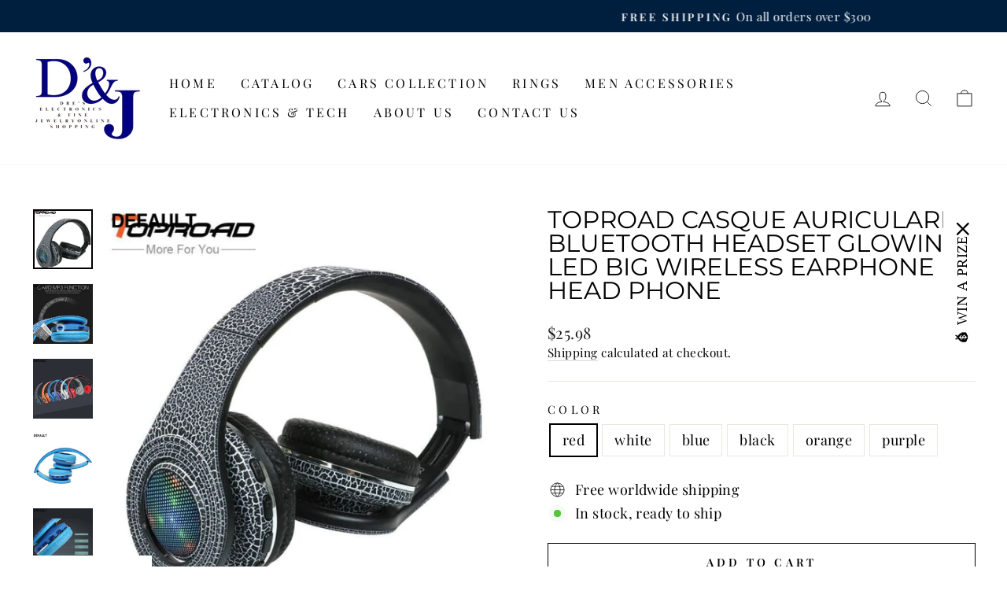

--- FILE ---
content_type: text/html; charset=utf-8
request_url: https://dre24.com/en-dz/products/38a930c460c14cae9c375cd45fbc431a
body_size: 33656
content:
<!doctype html>
<html class="no-js" lang="en" dir="ltr">
<head>
  <meta charset="utf-8">
  <meta http-equiv="X-UA-Compatible" content="IE=edge,chrome=1">
  <meta name="viewport" content="width=device-width,initial-scale=1">
  <meta name="theme-color" content="#001f3f">
  <link rel="canonical" href="https://dre24.com/en-dz/products/38a930c460c14cae9c375cd45fbc431a">
  <link rel="preconnect" href="https://cdn.shopify.com" crossorigin>
  <link rel="preconnect" href="https://fonts.shopifycdn.com" crossorigin>
  <link rel="dns-prefetch" href="https://productreviews.shopifycdn.com">
  <link rel="dns-prefetch" href="https://ajax.googleapis.com">
  <link rel="dns-prefetch" href="https://maps.googleapis.com">
  <link rel="dns-prefetch" href="https://maps.gstatic.com"><link rel="shortcut icon" href="//dre24.com/cdn/shop/files/He0f9e5152748402596cac8daaab15cf20_32x32.webp?v=1759363109" type="image/png" /><title>TOPROAD Casque Auriculares Bluetooth Headset Glowing LED Big Wireless Earphone Head Phone Wireless
&ndash; DRE&#39;s Electronics and Fine Jewelry
</title>
<meta name="description" content="TOPROAD Casque Auriculares Bluetooth Headset Glowing LED Big Wireless Earphone Head Phone TOPROAD Casque Auriculares Bluetooth Headset Glowing LED Big Wireless Earphone Head Phone TOPROAD Casque Auriculares Bluetooth Headset Glowing LED Big Wireless Earphone Head Phone TOPROAD Casque Auriculares Bluetooth Headset Glowing LED Big Wireless Earphone Head Phone"><meta property="og:site_name" content="DRE&#39;s Electronics and Fine Jewelry">
  <meta property="og:url" content="https://dre24.com/en-dz/products/38a930c460c14cae9c375cd45fbc431a">
  <meta property="og:title" content="TOPROAD Casque Auriculares Bluetooth Headset Glowing LED Big Wireless Earphone Head Phone">
  <meta property="og:type" content="product">
  <meta property="og:description" content="TOPROAD Casque Auriculares Bluetooth Headset Glowing LED Big Wireless Earphone Head Phone TOPROAD Casque Auriculares Bluetooth Headset Glowing LED Big Wireless Earphone Head Phone TOPROAD Casque Auriculares Bluetooth Headset Glowing LED Big Wireless Earphone Head Phone TOPROAD Casque Auriculares Bluetooth Headset Glowing LED Big Wireless Earphone Head Phone"><meta property="og:image" content="http://dre24.com/cdn/shop/files/toproad-casque-auriculares-bluetooth-headset-glowing-led-big-wireless-earphone-head-phone-red-headphones-eprolo-dres-electronics-and-fine-jewelry-558.jpg?v=1760024543">
    <meta property="og:image:secure_url" content="https://dre24.com/cdn/shop/files/toproad-casque-auriculares-bluetooth-headset-glowing-led-big-wireless-earphone-head-phone-red-headphones-eprolo-dres-electronics-and-fine-jewelry-558.jpg?v=1760024543">
    <meta property="og:image:width" content="650">
    <meta property="og:image:height" content="650"><meta name="twitter:site" content="@">
  <meta name="twitter:card" content="summary_large_image">
  <meta name="twitter:title" content="TOPROAD Casque Auriculares Bluetooth Headset Glowing LED Big Wireless Earphone Head Phone">
  <meta name="twitter:description" content="TOPROAD Casque Auriculares Bluetooth Headset Glowing LED Big Wireless Earphone Head Phone TOPROAD Casque Auriculares Bluetooth Headset Glowing LED Big Wireless Earphone Head Phone TOPROAD Casque Auriculares Bluetooth Headset Glowing LED Big Wireless Earphone Head Phone TOPROAD Casque Auriculares Bluetooth Headset Glowing LED Big Wireless Earphone Head Phone">
<style data-shopify>@font-face {
  font-family: Montserrat;
  font-weight: 400;
  font-style: normal;
  font-display: swap;
  src: url("//dre24.com/cdn/fonts/montserrat/montserrat_n4.81949fa0ac9fd2021e16436151e8eaa539321637.woff2") format("woff2"),
       url("//dre24.com/cdn/fonts/montserrat/montserrat_n4.a6c632ca7b62da89c3594789ba828388aac693fe.woff") format("woff");
}

  @font-face {
  font-family: "Playfair Display";
  font-weight: 400;
  font-style: normal;
  font-display: swap;
  src: url("//dre24.com/cdn/fonts/playfair_display/playfairdisplay_n4.9980f3e16959dc89137cc1369bfc3ae98af1deb9.woff2") format("woff2"),
       url("//dre24.com/cdn/fonts/playfair_display/playfairdisplay_n4.c562b7c8e5637886a811d2a017f9e023166064ee.woff") format("woff");
}


  @font-face {
  font-family: "Playfair Display";
  font-weight: 600;
  font-style: normal;
  font-display: swap;
  src: url("//dre24.com/cdn/fonts/playfair_display/playfairdisplay_n6.41e9dda2e7301ca861c0ec25a53c1bdf16b6624d.woff2") format("woff2"),
       url("//dre24.com/cdn/fonts/playfair_display/playfairdisplay_n6.3fecbbfefcd2c3e39326078af5db97c0302e18b5.woff") format("woff");
}

  @font-face {
  font-family: "Playfair Display";
  font-weight: 400;
  font-style: italic;
  font-display: swap;
  src: url("//dre24.com/cdn/fonts/playfair_display/playfairdisplay_i4.804ea8da9192aaed0368534aa085b3c1f3411619.woff2") format("woff2"),
       url("//dre24.com/cdn/fonts/playfair_display/playfairdisplay_i4.5538cb7a825d13d8a2333cd8a94065a93a95c710.woff") format("woff");
}

  @font-face {
  font-family: "Playfair Display";
  font-weight: 600;
  font-style: italic;
  font-display: swap;
  src: url("//dre24.com/cdn/fonts/playfair_display/playfairdisplay_i6.e139889de066849bfa40e4922acb535e30fe59b4.woff2") format("woff2"),
       url("//dre24.com/cdn/fonts/playfair_display/playfairdisplay_i6.241aa0a92d0a28d4bc4c79030f71570c08f31eeb.woff") format("woff");
}

</style><link href="//dre24.com/cdn/shop/t/21/assets/theme.css?v=166901222506645182801759378886" rel="stylesheet" type="text/css" media="all" />
<style data-shopify>:root {
    --typeHeaderPrimary: Montserrat;
    --typeHeaderFallback: sans-serif;
    --typeHeaderSize: 36px;
    --typeHeaderWeight: 400;
    --typeHeaderLineHeight: 1;
    --typeHeaderSpacing: 0.0em;

    --typeBasePrimary:"Playfair Display";
    --typeBaseFallback:serif;
    --typeBaseSize: 18px;
    --typeBaseWeight: 400;
    --typeBaseSpacing: 0.025em;
    --typeBaseLineHeight: 1.4;

    --typeCollectionTitle: 20px;

    --iconWeight: 2px;
    --iconLinecaps: miter;

    
      --buttonRadius: 0px;
    

    --colorGridOverlayOpacity: 0.1;
  }

  .placeholder-content {
    background-image: linear-gradient(100deg, #ffffff 40%, #f7f7f7 63%, #ffffff 79%);
  }</style><script>
    document.documentElement.className = document.documentElement.className.replace('no-js', 'js');

    window.theme = window.theme || {};
    theme.routes = {
      home: "/en-dz",
      cart: "/en-dz/cart.js",
      cartPage: "/en-dz/cart",
      cartAdd: "/en-dz/cart/add.js",
      cartChange: "/en-dz/cart/change.js",
      search: "/en-dz/search"
    };
    theme.strings = {
      soldOut: "Sold Out",
      unavailable: "Unavailable",
      inStockLabel: "In stock, ready to ship",
      oneStockLabel: "Low stock - [count] item left",
      otherStockLabel: "Low stock - [count] items left",
      willNotShipUntil: "Ready to ship [date]",
      willBeInStockAfter: "Back in stock [date]",
      waitingForStock: "Inventory on the way",
      savePrice: "Save [saved_amount]",
      cartEmpty: "Your cart is currently empty.",
      cartTermsConfirmation: "You must agree with the terms and conditions of sales to check out",
      searchCollections: "Collections:",
      searchPages: "Pages:",
      searchArticles: "Articles:",
      productFrom: "from ",
    };
    theme.settings = {
      cartType: "drawer",
      isCustomerTemplate: false,
      moneyFormat: "${{amount}}",
      saveType: "dollar",
      productImageSize: "square",
      productImageCover: false,
      predictiveSearch: true,
      predictiveSearchType: "product,article,page,collection",
      predictiveSearchVendor: false,
      predictiveSearchPrice: false,
      quickView: true,
      themeName: 'Impulse',
      themeVersion: "7.1.0"
    };
  </script>

  <script>window.performance && window.performance.mark && window.performance.mark('shopify.content_for_header.start');</script><meta name="google-site-verification" content="IVUkdbASk4s5AP30LfRCCLLpO7R2mgJtSuyMRqI98sE">
<meta name="google-site-verification" content="IVUkdbASk4s5AP30LfRCCLLpO7R2mgJtSuyMRqI98sE">
<meta name="facebook-domain-verification" content="53adph0irhys38yfm2uw0y6o64ss9b">
<meta name="facebook-domain-verification" content="4a4evwxiqny8lz7gqijvenbf3399c1">
<meta name="google-site-verification" content="zlnMTEsFwcX3VteLJJBuECvzRBou-iw_jJ0epx9W1Dc">
<meta name="google-site-verification" content="z55qu8iCrgbTUni2zqViuNbvy5Iy-yGKKE4v4MfPXcY">
<meta id="shopify-digital-wallet" name="shopify-digital-wallet" content="/29080192/digital_wallets/dialog">
<meta name="shopify-checkout-api-token" content="10535c72e9360448adc52d934452cf59">
<meta id="in-context-paypal-metadata" data-shop-id="29080192" data-venmo-supported="true" data-environment="production" data-locale="en_US" data-paypal-v4="true" data-currency="USD">
<link rel="alternate" hreflang="x-default" href="https://dre24.com/products/38a930c460c14cae9c375cd45fbc431a">
<link rel="alternate" hreflang="en" href="https://dre24.com/products/38a930c460c14cae9c375cd45fbc431a">
<link rel="alternate" hreflang="en-GB" href="https://dre24.com/en-gb/products/38a930c460c14cae9c375cd45fbc431a">
<link rel="alternate" hreflang="en-DZ" href="https://dre24.com/en-dz/products/38a930c460c14cae9c375cd45fbc431a">
<link rel="alternate" hreflang="en-MX" href="https://dre24.com/en-mx/products/38a930c460c14cae9c375cd45fbc431a">
<link rel="alternate" type="application/json+oembed" href="https://dre24.com/en-dz/products/38a930c460c14cae9c375cd45fbc431a.oembed">
<script async="async" src="/checkouts/internal/preloads.js?locale=en-DZ"></script>
<script id="shopify-features" type="application/json">{"accessToken":"10535c72e9360448adc52d934452cf59","betas":["rich-media-storefront-analytics"],"domain":"dre24.com","predictiveSearch":true,"shopId":29080192,"locale":"en"}</script>
<script>var Shopify = Shopify || {};
Shopify.shop = "dres-electronics-and-fine-jewelry.myshopify.com";
Shopify.locale = "en";
Shopify.currency = {"active":"USD","rate":"1.0"};
Shopify.country = "DZ";
Shopify.theme = {"name":"impulse-theme","id":154782236920,"schema_name":"Impulse","schema_version":"7.1.0","theme_store_id":null,"role":"main"};
Shopify.theme.handle = "null";
Shopify.theme.style = {"id":null,"handle":null};
Shopify.cdnHost = "dre24.com/cdn";
Shopify.routes = Shopify.routes || {};
Shopify.routes.root = "/en-dz/";</script>
<script type="module">!function(o){(o.Shopify=o.Shopify||{}).modules=!0}(window);</script>
<script>!function(o){function n(){var o=[];function n(){o.push(Array.prototype.slice.apply(arguments))}return n.q=o,n}var t=o.Shopify=o.Shopify||{};t.loadFeatures=n(),t.autoloadFeatures=n()}(window);</script>
<script id="shop-js-analytics" type="application/json">{"pageType":"product"}</script>
<script defer="defer" async type="module" src="//dre24.com/cdn/shopifycloud/shop-js/modules/v2/client.init-shop-cart-sync_BApSsMSl.en.esm.js"></script>
<script defer="defer" async type="module" src="//dre24.com/cdn/shopifycloud/shop-js/modules/v2/chunk.common_CBoos6YZ.esm.js"></script>
<script type="module">
  await import("//dre24.com/cdn/shopifycloud/shop-js/modules/v2/client.init-shop-cart-sync_BApSsMSl.en.esm.js");
await import("//dre24.com/cdn/shopifycloud/shop-js/modules/v2/chunk.common_CBoos6YZ.esm.js");

  window.Shopify.SignInWithShop?.initShopCartSync?.({"fedCMEnabled":true,"windoidEnabled":true});

</script>
<script>(function() {
  var isLoaded = false;
  function asyncLoad() {
    if (isLoaded) return;
    isLoaded = true;
    var urls = ["https:\/\/sdks.automizely.com\/conversions\/v1\/conversions.js?app_connection_id=384a97ce3aa84c578dac03de6f516623\u0026mapped_org_id=81e750d2ee1ab5081bbc764861382306_v1\u0026shop=dres-electronics-and-fine-jewelry.myshopify.com","https:\/\/cdn.seel.com\/releases\/scripts\/shopify-bp\/bp-embedded.min.js?shop=dres-electronics-and-fine-jewelry.myshopify.com","https:\/\/chimpstatic.com\/mcjs-connected\/js\/users\/55120f8cab86ae3a4daa55a8b\/7d67c367b4b5292d1f7545b67.js?shop=dres-electronics-and-fine-jewelry.myshopify.com","\/\/cdn.shopify.com\/proxy\/f27fc42e8d17d6cd2afcd3aa6fec2e89714c07a92102ce41f2b9fd0919e55b2c\/bingshoppingtool-t2app-prod.trafficmanager.net\/api\/ShopifyMT\/v1\/uet\/tracking_script?shop=dres-electronics-and-fine-jewelry.myshopify.com\u0026sp-cache-control=cHVibGljLCBtYXgtYWdlPTkwMA","https:\/\/cdn.one.store\/javascript\/dist\/1.0\/jcr-widget.js?account_id=shopify:dres-electronics-and-fine-jewelry.myshopify.com\u0026shop=dres-electronics-and-fine-jewelry.myshopify.com","https:\/\/cdn.hextom.com\/js\/ultimatesalesboost.js?shop=dres-electronics-and-fine-jewelry.myshopify.com","https:\/\/cdn5.hextom.com\/js\/vimotia.js?shop=dres-electronics-and-fine-jewelry.myshopify.com","https:\/\/cdn.shopify.com\/s\/files\/1\/0184\/4255\/1360\/files\/tiktok-pixel.v2.min.js?v=1645163498\u0026shop=dres-electronics-and-fine-jewelry.myshopify.com","https:\/\/storefront.recart.com\/loader.js?domain=dre24.com\u0026account=5aed1808d07368000604fef2\u0026hasGMInitParams=1\u0026shop=dres-electronics-and-fine-jewelry.myshopify.com","https:\/\/storefront.recart.com\/settings\/5aed1808d07368000604fef2\/settings.js?shop=dres-electronics-and-fine-jewelry.myshopify.com","https:\/\/cdn.adscale.com\/static\/ecom_js\/dres-electronics-and-fine-jewelry\/add_item_to_cart.js?ver=20260120\u0026shop=dres-electronics-and-fine-jewelry.myshopify.com"];
    for (var i = 0; i < urls.length; i++) {
      var s = document.createElement('script');
      s.type = 'text/javascript';
      s.async = true;
      s.src = urls[i];
      var x = document.getElementsByTagName('script')[0];
      x.parentNode.insertBefore(s, x);
    }
  };
  if(window.attachEvent) {
    window.attachEvent('onload', asyncLoad);
  } else {
    window.addEventListener('load', asyncLoad, false);
  }
})();</script>
<script id="__st">var __st={"a":29080192,"offset":-21600,"reqid":"faf045ba-da5a-4acc-ba26-f4ac4a81170d-1768925848","pageurl":"dre24.com\/en-dz\/products\/38a930c460c14cae9c375cd45fbc431a","u":"ebe2bf3e2358","p":"product","rtyp":"product","rid":1374658002991};</script>
<script>window.ShopifyPaypalV4VisibilityTracking = true;</script>
<script id="captcha-bootstrap">!function(){'use strict';const t='contact',e='account',n='new_comment',o=[[t,t],['blogs',n],['comments',n],[t,'customer']],c=[[e,'customer_login'],[e,'guest_login'],[e,'recover_customer_password'],[e,'create_customer']],r=t=>t.map((([t,e])=>`form[action*='/${t}']:not([data-nocaptcha='true']) input[name='form_type'][value='${e}']`)).join(','),a=t=>()=>t?[...document.querySelectorAll(t)].map((t=>t.form)):[];function s(){const t=[...o],e=r(t);return a(e)}const i='password',u='form_key',d=['recaptcha-v3-token','g-recaptcha-response','h-captcha-response',i],f=()=>{try{return window.sessionStorage}catch{return}},m='__shopify_v',_=t=>t.elements[u];function p(t,e,n=!1){try{const o=window.sessionStorage,c=JSON.parse(o.getItem(e)),{data:r}=function(t){const{data:e,action:n}=t;return t[m]||n?{data:e,action:n}:{data:t,action:n}}(c);for(const[e,n]of Object.entries(r))t.elements[e]&&(t.elements[e].value=n);n&&o.removeItem(e)}catch(o){console.error('form repopulation failed',{error:o})}}const l='form_type',E='cptcha';function T(t){t.dataset[E]=!0}const w=window,h=w.document,L='Shopify',v='ce_forms',y='captcha';let A=!1;((t,e)=>{const n=(g='f06e6c50-85a8-45c8-87d0-21a2b65856fe',I='https://cdn.shopify.com/shopifycloud/storefront-forms-hcaptcha/ce_storefront_forms_captcha_hcaptcha.v1.5.2.iife.js',D={infoText:'Protected by hCaptcha',privacyText:'Privacy',termsText:'Terms'},(t,e,n)=>{const o=w[L][v],c=o.bindForm;if(c)return c(t,g,e,D).then(n);var r;o.q.push([[t,g,e,D],n]),r=I,A||(h.body.append(Object.assign(h.createElement('script'),{id:'captcha-provider',async:!0,src:r})),A=!0)});var g,I,D;w[L]=w[L]||{},w[L][v]=w[L][v]||{},w[L][v].q=[],w[L][y]=w[L][y]||{},w[L][y].protect=function(t,e){n(t,void 0,e),T(t)},Object.freeze(w[L][y]),function(t,e,n,w,h,L){const[v,y,A,g]=function(t,e,n){const i=e?o:[],u=t?c:[],d=[...i,...u],f=r(d),m=r(i),_=r(d.filter((([t,e])=>n.includes(e))));return[a(f),a(m),a(_),s()]}(w,h,L),I=t=>{const e=t.target;return e instanceof HTMLFormElement?e:e&&e.form},D=t=>v().includes(t);t.addEventListener('submit',(t=>{const e=I(t);if(!e)return;const n=D(e)&&!e.dataset.hcaptchaBound&&!e.dataset.recaptchaBound,o=_(e),c=g().includes(e)&&(!o||!o.value);(n||c)&&t.preventDefault(),c&&!n&&(function(t){try{if(!f())return;!function(t){const e=f();if(!e)return;const n=_(t);if(!n)return;const o=n.value;o&&e.removeItem(o)}(t);const e=Array.from(Array(32),(()=>Math.random().toString(36)[2])).join('');!function(t,e){_(t)||t.append(Object.assign(document.createElement('input'),{type:'hidden',name:u})),t.elements[u].value=e}(t,e),function(t,e){const n=f();if(!n)return;const o=[...t.querySelectorAll(`input[type='${i}']`)].map((({name:t})=>t)),c=[...d,...o],r={};for(const[a,s]of new FormData(t).entries())c.includes(a)||(r[a]=s);n.setItem(e,JSON.stringify({[m]:1,action:t.action,data:r}))}(t,e)}catch(e){console.error('failed to persist form',e)}}(e),e.submit())}));const S=(t,e)=>{t&&!t.dataset[E]&&(n(t,e.some((e=>e===t))),T(t))};for(const o of['focusin','change'])t.addEventListener(o,(t=>{const e=I(t);D(e)&&S(e,y())}));const B=e.get('form_key'),M=e.get(l),P=B&&M;t.addEventListener('DOMContentLoaded',(()=>{const t=y();if(P)for(const e of t)e.elements[l].value===M&&p(e,B);[...new Set([...A(),...v().filter((t=>'true'===t.dataset.shopifyCaptcha))])].forEach((e=>S(e,t)))}))}(h,new URLSearchParams(w.location.search),n,t,e,['guest_login'])})(!0,!0)}();</script>
<script integrity="sha256-4kQ18oKyAcykRKYeNunJcIwy7WH5gtpwJnB7kiuLZ1E=" data-source-attribution="shopify.loadfeatures" defer="defer" src="//dre24.com/cdn/shopifycloud/storefront/assets/storefront/load_feature-a0a9edcb.js" crossorigin="anonymous"></script>
<script data-source-attribution="shopify.dynamic_checkout.dynamic.init">var Shopify=Shopify||{};Shopify.PaymentButton=Shopify.PaymentButton||{isStorefrontPortableWallets:!0,init:function(){window.Shopify.PaymentButton.init=function(){};var t=document.createElement("script");t.src="https://dre24.com/cdn/shopifycloud/portable-wallets/latest/portable-wallets.en.js",t.type="module",document.head.appendChild(t)}};
</script>
<script data-source-attribution="shopify.dynamic_checkout.buyer_consent">
  function portableWalletsHideBuyerConsent(e){var t=document.getElementById("shopify-buyer-consent"),n=document.getElementById("shopify-subscription-policy-button");t&&n&&(t.classList.add("hidden"),t.setAttribute("aria-hidden","true"),n.removeEventListener("click",e))}function portableWalletsShowBuyerConsent(e){var t=document.getElementById("shopify-buyer-consent"),n=document.getElementById("shopify-subscription-policy-button");t&&n&&(t.classList.remove("hidden"),t.removeAttribute("aria-hidden"),n.addEventListener("click",e))}window.Shopify?.PaymentButton&&(window.Shopify.PaymentButton.hideBuyerConsent=portableWalletsHideBuyerConsent,window.Shopify.PaymentButton.showBuyerConsent=portableWalletsShowBuyerConsent);
</script>
<script>
  function portableWalletsCleanup(e){e&&e.src&&console.error("Failed to load portable wallets script "+e.src);var t=document.querySelectorAll("shopify-accelerated-checkout .shopify-payment-button__skeleton, shopify-accelerated-checkout-cart .wallet-cart-button__skeleton"),e=document.getElementById("shopify-buyer-consent");for(let e=0;e<t.length;e++)t[e].remove();e&&e.remove()}function portableWalletsNotLoadedAsModule(e){e instanceof ErrorEvent&&"string"==typeof e.message&&e.message.includes("import.meta")&&"string"==typeof e.filename&&e.filename.includes("portable-wallets")&&(window.removeEventListener("error",portableWalletsNotLoadedAsModule),window.Shopify.PaymentButton.failedToLoad=e,"loading"===document.readyState?document.addEventListener("DOMContentLoaded",window.Shopify.PaymentButton.init):window.Shopify.PaymentButton.init())}window.addEventListener("error",portableWalletsNotLoadedAsModule);
</script>

<script type="module" src="https://dre24.com/cdn/shopifycloud/portable-wallets/latest/portable-wallets.en.js" onError="portableWalletsCleanup(this)" crossorigin="anonymous"></script>
<script nomodule>
  document.addEventListener("DOMContentLoaded", portableWalletsCleanup);
</script>

<script id='scb4127' type='text/javascript' async='' src='https://dre24.com/cdn/shopifycloud/privacy-banner/storefront-banner.js'></script><link id="shopify-accelerated-checkout-styles" rel="stylesheet" media="screen" href="https://dre24.com/cdn/shopifycloud/portable-wallets/latest/accelerated-checkout-backwards-compat.css" crossorigin="anonymous">
<style id="shopify-accelerated-checkout-cart">
        #shopify-buyer-consent {
  margin-top: 1em;
  display: inline-block;
  width: 100%;
}

#shopify-buyer-consent.hidden {
  display: none;
}

#shopify-subscription-policy-button {
  background: none;
  border: none;
  padding: 0;
  text-decoration: underline;
  font-size: inherit;
  cursor: pointer;
}

#shopify-subscription-policy-button::before {
  box-shadow: none;
}

      </style>

<script>window.performance && window.performance.mark && window.performance.mark('shopify.content_for_header.end');</script>

  <script src="//dre24.com/cdn/shop/t/21/assets/vendor-scripts-v11.js" defer="defer"></script><script src="//dre24.com/cdn/shop/t/21/assets/theme.js?v=13862351161817530741758837619" defer="defer"></script>
<script src="https://cdn.shopify.com/extensions/19689677-6488-4a31-adf3-fcf4359c5fd9/forms-2295/assets/shopify-forms-loader.js" type="text/javascript" defer="defer"></script>
<script src="https://cdn.shopify.com/extensions/019b8d54-2388-79d8-becc-d32a3afe2c7a/omnisend-50/assets/omnisend-in-shop.js" type="text/javascript" defer="defer"></script>
<link href="https://monorail-edge.shopifysvc.com" rel="dns-prefetch">
<script>(function(){if ("sendBeacon" in navigator && "performance" in window) {try {var session_token_from_headers = performance.getEntriesByType('navigation')[0].serverTiming.find(x => x.name == '_s').description;} catch {var session_token_from_headers = undefined;}var session_cookie_matches = document.cookie.match(/_shopify_s=([^;]*)/);var session_token_from_cookie = session_cookie_matches && session_cookie_matches.length === 2 ? session_cookie_matches[1] : "";var session_token = session_token_from_headers || session_token_from_cookie || "";function handle_abandonment_event(e) {var entries = performance.getEntries().filter(function(entry) {return /monorail-edge.shopifysvc.com/.test(entry.name);});if (!window.abandonment_tracked && entries.length === 0) {window.abandonment_tracked = true;var currentMs = Date.now();var navigation_start = performance.timing.navigationStart;var payload = {shop_id: 29080192,url: window.location.href,navigation_start,duration: currentMs - navigation_start,session_token,page_type: "product"};window.navigator.sendBeacon("https://monorail-edge.shopifysvc.com/v1/produce", JSON.stringify({schema_id: "online_store_buyer_site_abandonment/1.1",payload: payload,metadata: {event_created_at_ms: currentMs,event_sent_at_ms: currentMs}}));}}window.addEventListener('pagehide', handle_abandonment_event);}}());</script>
<script id="web-pixels-manager-setup">(function e(e,d,r,n,o){if(void 0===o&&(o={}),!Boolean(null===(a=null===(i=window.Shopify)||void 0===i?void 0:i.analytics)||void 0===a?void 0:a.replayQueue)){var i,a;window.Shopify=window.Shopify||{};var t=window.Shopify;t.analytics=t.analytics||{};var s=t.analytics;s.replayQueue=[],s.publish=function(e,d,r){return s.replayQueue.push([e,d,r]),!0};try{self.performance.mark("wpm:start")}catch(e){}var l=function(){var e={modern:/Edge?\/(1{2}[4-9]|1[2-9]\d|[2-9]\d{2}|\d{4,})\.\d+(\.\d+|)|Firefox\/(1{2}[4-9]|1[2-9]\d|[2-9]\d{2}|\d{4,})\.\d+(\.\d+|)|Chrom(ium|e)\/(9{2}|\d{3,})\.\d+(\.\d+|)|(Maci|X1{2}).+ Version\/(15\.\d+|(1[6-9]|[2-9]\d|\d{3,})\.\d+)([,.]\d+|)( \(\w+\)|)( Mobile\/\w+|) Safari\/|Chrome.+OPR\/(9{2}|\d{3,})\.\d+\.\d+|(CPU[ +]OS|iPhone[ +]OS|CPU[ +]iPhone|CPU IPhone OS|CPU iPad OS)[ +]+(15[._]\d+|(1[6-9]|[2-9]\d|\d{3,})[._]\d+)([._]\d+|)|Android:?[ /-](13[3-9]|1[4-9]\d|[2-9]\d{2}|\d{4,})(\.\d+|)(\.\d+|)|Android.+Firefox\/(13[5-9]|1[4-9]\d|[2-9]\d{2}|\d{4,})\.\d+(\.\d+|)|Android.+Chrom(ium|e)\/(13[3-9]|1[4-9]\d|[2-9]\d{2}|\d{4,})\.\d+(\.\d+|)|SamsungBrowser\/([2-9]\d|\d{3,})\.\d+/,legacy:/Edge?\/(1[6-9]|[2-9]\d|\d{3,})\.\d+(\.\d+|)|Firefox\/(5[4-9]|[6-9]\d|\d{3,})\.\d+(\.\d+|)|Chrom(ium|e)\/(5[1-9]|[6-9]\d|\d{3,})\.\d+(\.\d+|)([\d.]+$|.*Safari\/(?![\d.]+ Edge\/[\d.]+$))|(Maci|X1{2}).+ Version\/(10\.\d+|(1[1-9]|[2-9]\d|\d{3,})\.\d+)([,.]\d+|)( \(\w+\)|)( Mobile\/\w+|) Safari\/|Chrome.+OPR\/(3[89]|[4-9]\d|\d{3,})\.\d+\.\d+|(CPU[ +]OS|iPhone[ +]OS|CPU[ +]iPhone|CPU IPhone OS|CPU iPad OS)[ +]+(10[._]\d+|(1[1-9]|[2-9]\d|\d{3,})[._]\d+)([._]\d+|)|Android:?[ /-](13[3-9]|1[4-9]\d|[2-9]\d{2}|\d{4,})(\.\d+|)(\.\d+|)|Mobile Safari.+OPR\/([89]\d|\d{3,})\.\d+\.\d+|Android.+Firefox\/(13[5-9]|1[4-9]\d|[2-9]\d{2}|\d{4,})\.\d+(\.\d+|)|Android.+Chrom(ium|e)\/(13[3-9]|1[4-9]\d|[2-9]\d{2}|\d{4,})\.\d+(\.\d+|)|Android.+(UC? ?Browser|UCWEB|U3)[ /]?(15\.([5-9]|\d{2,})|(1[6-9]|[2-9]\d|\d{3,})\.\d+)\.\d+|SamsungBrowser\/(5\.\d+|([6-9]|\d{2,})\.\d+)|Android.+MQ{2}Browser\/(14(\.(9|\d{2,})|)|(1[5-9]|[2-9]\d|\d{3,})(\.\d+|))(\.\d+|)|K[Aa][Ii]OS\/(3\.\d+|([4-9]|\d{2,})\.\d+)(\.\d+|)/},d=e.modern,r=e.legacy,n=navigator.userAgent;return n.match(d)?"modern":n.match(r)?"legacy":"unknown"}(),u="modern"===l?"modern":"legacy",c=(null!=n?n:{modern:"",legacy:""})[u],f=function(e){return[e.baseUrl,"/wpm","/b",e.hashVersion,"modern"===e.buildTarget?"m":"l",".js"].join("")}({baseUrl:d,hashVersion:r,buildTarget:u}),m=function(e){var d=e.version,r=e.bundleTarget,n=e.surface,o=e.pageUrl,i=e.monorailEndpoint;return{emit:function(e){var a=e.status,t=e.errorMsg,s=(new Date).getTime(),l=JSON.stringify({metadata:{event_sent_at_ms:s},events:[{schema_id:"web_pixels_manager_load/3.1",payload:{version:d,bundle_target:r,page_url:o,status:a,surface:n,error_msg:t},metadata:{event_created_at_ms:s}}]});if(!i)return console&&console.warn&&console.warn("[Web Pixels Manager] No Monorail endpoint provided, skipping logging."),!1;try{return self.navigator.sendBeacon.bind(self.navigator)(i,l)}catch(e){}var u=new XMLHttpRequest;try{return u.open("POST",i,!0),u.setRequestHeader("Content-Type","text/plain"),u.send(l),!0}catch(e){return console&&console.warn&&console.warn("[Web Pixels Manager] Got an unhandled error while logging to Monorail."),!1}}}}({version:r,bundleTarget:l,surface:e.surface,pageUrl:self.location.href,monorailEndpoint:e.monorailEndpoint});try{o.browserTarget=l,function(e){var d=e.src,r=e.async,n=void 0===r||r,o=e.onload,i=e.onerror,a=e.sri,t=e.scriptDataAttributes,s=void 0===t?{}:t,l=document.createElement("script"),u=document.querySelector("head"),c=document.querySelector("body");if(l.async=n,l.src=d,a&&(l.integrity=a,l.crossOrigin="anonymous"),s)for(var f in s)if(Object.prototype.hasOwnProperty.call(s,f))try{l.dataset[f]=s[f]}catch(e){}if(o&&l.addEventListener("load",o),i&&l.addEventListener("error",i),u)u.appendChild(l);else{if(!c)throw new Error("Did not find a head or body element to append the script");c.appendChild(l)}}({src:f,async:!0,onload:function(){if(!function(){var e,d;return Boolean(null===(d=null===(e=window.Shopify)||void 0===e?void 0:e.analytics)||void 0===d?void 0:d.initialized)}()){var d=window.webPixelsManager.init(e)||void 0;if(d){var r=window.Shopify.analytics;r.replayQueue.forEach((function(e){var r=e[0],n=e[1],o=e[2];d.publishCustomEvent(r,n,o)})),r.replayQueue=[],r.publish=d.publishCustomEvent,r.visitor=d.visitor,r.initialized=!0}}},onerror:function(){return m.emit({status:"failed",errorMsg:"".concat(f," has failed to load")})},sri:function(e){var d=/^sha384-[A-Za-z0-9+/=]+$/;return"string"==typeof e&&d.test(e)}(c)?c:"",scriptDataAttributes:o}),m.emit({status:"loading"})}catch(e){m.emit({status:"failed",errorMsg:(null==e?void 0:e.message)||"Unknown error"})}}})({shopId: 29080192,storefrontBaseUrl: "https://dre24.com",extensionsBaseUrl: "https://extensions.shopifycdn.com/cdn/shopifycloud/web-pixels-manager",monorailEndpoint: "https://monorail-edge.shopifysvc.com/unstable/produce_batch",surface: "storefront-renderer",enabledBetaFlags: ["2dca8a86"],webPixelsConfigList: [{"id":"1234239736","configuration":"{\"accountID\":\"AdScaleWepPixel\",\"adscaleShopHost\":\"dres-electronics-and-fine-jewelry\"}","eventPayloadVersion":"v1","runtimeContext":"STRICT","scriptVersion":"bb7d4e376056952c1b8d587666f0fa80","type":"APP","apiClientId":1807201,"privacyPurposes":["ANALYTICS","MARKETING","SALE_OF_DATA"],"dataSharingAdjustments":{"protectedCustomerApprovalScopes":["read_customer_address","read_customer_email","read_customer_name","read_customer_personal_data","read_customer_phone"]}},{"id":"1036353784","configuration":"{\"hashed_organization_id\":\"81e750d2ee1ab5081bbc764861382306_v1\",\"app_key\":\"dres-electronics-and-fine-jewelry\",\"allow_collect_personal_data\":\"true\"}","eventPayloadVersion":"v1","runtimeContext":"STRICT","scriptVersion":"6f6660f15c595d517f203f6e1abcb171","type":"APP","apiClientId":2814809,"privacyPurposes":["ANALYTICS","MARKETING","SALE_OF_DATA"],"dataSharingAdjustments":{"protectedCustomerApprovalScopes":["read_customer_address","read_customer_email","read_customer_name","read_customer_personal_data","read_customer_phone"]}},{"id":"506167544","configuration":"{\"config\":\"{\\\"google_tag_ids\\\":[\\\"G-93SZJL7NTX\\\",\\\"AW-10884205312\\\",\\\"GT-TBB23HWZ\\\",\\\"AW-847564611\\\",\\\"G-0ZYFTQNEHP\\\",\\\"GT-5R89X4B\\\"],\\\"target_country\\\":\\\"US\\\",\\\"gtag_events\\\":[{\\\"type\\\":\\\"search\\\",\\\"action_label\\\":[\\\"G-93SZJL7NTX\\\",\\\"AW-10884205312\\\/RaUQCLK6zrMDEICW_8Uo\\\",\\\"G-0ZYFTQNEHP\\\",\\\"MC-YVD4BKG48J\\\"]},{\\\"type\\\":\\\"begin_checkout\\\",\\\"action_label\\\":[\\\"G-93SZJL7NTX\\\",\\\"AW-10884205312\\\/EIlmCK-6zrMDEICW_8Uo\\\",\\\"G-0ZYFTQNEHP\\\",\\\"MC-YVD4BKG48J\\\"]},{\\\"type\\\":\\\"view_item\\\",\\\"action_label\\\":[\\\"G-93SZJL7NTX\\\",\\\"AW-10884205312\\\/R-IvCKm6zrMDEICW_8Uo\\\",\\\"MC-T6EN66XR57\\\",\\\"AW-847564611\\\/9NfXCNqB-MkBEMOek5QD\\\",\\\"G-0ZYFTQNEHP\\\",\\\"MC-YVD4BKG48J\\\"]},{\\\"type\\\":\\\"purchase\\\",\\\"action_label\\\":[\\\"G-93SZJL7NTX\\\",\\\"AW-10884205312\\\/3baHCKa6zrMDEICW_8Uo\\\",\\\"MC-T6EN66XR57\\\",\\\"G-0ZYFTQNEHP\\\",\\\"MC-YVD4BKG48J\\\"]},{\\\"type\\\":\\\"page_view\\\",\\\"action_label\\\":[\\\"G-93SZJL7NTX\\\",\\\"AW-10884205312\\\/milfCKO6zrMDEICW_8Uo\\\",\\\"MC-T6EN66XR57\\\",\\\"G-0ZYFTQNEHP\\\",\\\"MC-YVD4BKG48J\\\"]},{\\\"type\\\":\\\"add_payment_info\\\",\\\"action_label\\\":[\\\"G-93SZJL7NTX\\\",\\\"AW-10884205312\\\/uKb1CLW6zrMDEICW_8Uo\\\",\\\"G-0ZYFTQNEHP\\\",\\\"MC-YVD4BKG48J\\\"]},{\\\"type\\\":\\\"add_to_cart\\\",\\\"action_label\\\":[\\\"G-93SZJL7NTX\\\",\\\"AW-10884205312\\\/27HGCKy6zrMDEICW_8Uo\\\",\\\"G-0ZYFTQNEHP\\\",\\\"MC-YVD4BKG48J\\\"]}],\\\"enable_monitoring_mode\\\":false}\"}","eventPayloadVersion":"v1","runtimeContext":"OPEN","scriptVersion":"b2a88bafab3e21179ed38636efcd8a93","type":"APP","apiClientId":1780363,"privacyPurposes":[],"dataSharingAdjustments":{"protectedCustomerApprovalScopes":["read_customer_address","read_customer_email","read_customer_name","read_customer_personal_data","read_customer_phone"]}},{"id":"445743352","configuration":"{\"pixelCode\":\"C74CRBISDV1C0LAG72MG\"}","eventPayloadVersion":"v1","runtimeContext":"STRICT","scriptVersion":"22e92c2ad45662f435e4801458fb78cc","type":"APP","apiClientId":4383523,"privacyPurposes":["ANALYTICS","MARKETING","SALE_OF_DATA"],"dataSharingAdjustments":{"protectedCustomerApprovalScopes":["read_customer_address","read_customer_email","read_customer_name","read_customer_personal_data","read_customer_phone"]}},{"id":"322306296","configuration":"{\"apiURL\":\"https:\/\/api.omnisend.com\",\"appURL\":\"https:\/\/app.omnisend.com\",\"brandID\":\"65d9814f06e3bddc4a9e588d\",\"trackingURL\":\"https:\/\/wt.omnisendlink.com\"}","eventPayloadVersion":"v1","runtimeContext":"STRICT","scriptVersion":"aa9feb15e63a302383aa48b053211bbb","type":"APP","apiClientId":186001,"privacyPurposes":["ANALYTICS","MARKETING","SALE_OF_DATA"],"dataSharingAdjustments":{"protectedCustomerApprovalScopes":["read_customer_address","read_customer_email","read_customer_name","read_customer_personal_data","read_customer_phone"]}},{"id":"231768312","configuration":"{\"pixel_id\":\"1651330081992740\",\"pixel_type\":\"facebook_pixel\"}","eventPayloadVersion":"v1","runtimeContext":"OPEN","scriptVersion":"ca16bc87fe92b6042fbaa3acc2fbdaa6","type":"APP","apiClientId":2329312,"privacyPurposes":["ANALYTICS","MARKETING","SALE_OF_DATA"],"dataSharingAdjustments":{"protectedCustomerApprovalScopes":["read_customer_address","read_customer_email","read_customer_name","read_customer_personal_data","read_customer_phone"]}},{"id":"71663864","configuration":"{\"tagID\":\"2613075063564\"}","eventPayloadVersion":"v1","runtimeContext":"STRICT","scriptVersion":"18031546ee651571ed29edbe71a3550b","type":"APP","apiClientId":3009811,"privacyPurposes":["ANALYTICS","MARKETING","SALE_OF_DATA"],"dataSharingAdjustments":{"protectedCustomerApprovalScopes":["read_customer_address","read_customer_email","read_customer_name","read_customer_personal_data","read_customer_phone"]}},{"id":"shopify-app-pixel","configuration":"{}","eventPayloadVersion":"v1","runtimeContext":"STRICT","scriptVersion":"0450","apiClientId":"shopify-pixel","type":"APP","privacyPurposes":["ANALYTICS","MARKETING"]},{"id":"shopify-custom-pixel","eventPayloadVersion":"v1","runtimeContext":"LAX","scriptVersion":"0450","apiClientId":"shopify-pixel","type":"CUSTOM","privacyPurposes":["ANALYTICS","MARKETING"]}],isMerchantRequest: false,initData: {"shop":{"name":"DRE's Electronics and Fine Jewelry","paymentSettings":{"currencyCode":"USD"},"myshopifyDomain":"dres-electronics-and-fine-jewelry.myshopify.com","countryCode":"US","storefrontUrl":"https:\/\/dre24.com\/en-dz"},"customer":null,"cart":null,"checkout":null,"productVariants":[{"price":{"amount":25.98,"currencyCode":"USD"},"product":{"title":"TOPROAD Casque Auriculares Bluetooth Headset Glowing LED Big Wireless Earphone Head Phone","vendor":"EPROLO","id":"1374658002991","untranslatedTitle":"TOPROAD Casque Auriculares Bluetooth Headset Glowing LED Big Wireless Earphone Head Phone","url":"\/en-dz\/products\/38a930c460c14cae9c375cd45fbc431a","type":"Wireless Headphones"},"id":"12544357269551","image":{"src":"\/\/dre24.com\/cdn\/shop\/files\/toproad-casque-auriculares-bluetooth-headset-glowing-led-big-wireless-earphone-head-phone-red-headphones-eprolo-dres-electronics-and-fine-jewelry-558.jpg?v=1760024543"},"sku":"TR01KY011804260001","title":"red","untranslatedTitle":"red"},{"price":{"amount":25.98,"currencyCode":"USD"},"product":{"title":"TOPROAD Casque Auriculares Bluetooth Headset Glowing LED Big Wireless Earphone Head Phone","vendor":"EPROLO","id":"1374658002991","untranslatedTitle":"TOPROAD Casque Auriculares Bluetooth Headset Glowing LED Big Wireless Earphone Head Phone","url":"\/en-dz\/products\/38a930c460c14cae9c375cd45fbc431a","type":"Wireless Headphones"},"id":"12544357302319","image":{"src":"\/\/dre24.com\/cdn\/shop\/files\/toproad-casque-auriculares-bluetooth-headset-glowing-led-big-wireless-earphone-head-phone-red-headphones-eprolo-dres-electronics-and-fine-jewelry-558.jpg?v=1760024543"},"sku":"TR01KY011804260002","title":"white","untranslatedTitle":"white"},{"price":{"amount":25.98,"currencyCode":"USD"},"product":{"title":"TOPROAD Casque Auriculares Bluetooth Headset Glowing LED Big Wireless Earphone Head Phone","vendor":"EPROLO","id":"1374658002991","untranslatedTitle":"TOPROAD Casque Auriculares Bluetooth Headset Glowing LED Big Wireless Earphone Head Phone","url":"\/en-dz\/products\/38a930c460c14cae9c375cd45fbc431a","type":"Wireless Headphones"},"id":"12544357335087","image":{"src":"\/\/dre24.com\/cdn\/shop\/files\/toproad-casque-auriculares-bluetooth-headset-glowing-led-big-wireless-earphone-head-phone-red-headphones-eprolo-dres-electronics-and-fine-jewelry-558.jpg?v=1760024543"},"sku":"TR01KY011804260003","title":"blue","untranslatedTitle":"blue"},{"price":{"amount":25.98,"currencyCode":"USD"},"product":{"title":"TOPROAD Casque Auriculares Bluetooth Headset Glowing LED Big Wireless Earphone Head Phone","vendor":"EPROLO","id":"1374658002991","untranslatedTitle":"TOPROAD Casque Auriculares Bluetooth Headset Glowing LED Big Wireless Earphone Head Phone","url":"\/en-dz\/products\/38a930c460c14cae9c375cd45fbc431a","type":"Wireless Headphones"},"id":"12544357367855","image":{"src":"\/\/dre24.com\/cdn\/shop\/files\/toproad-casque-auriculares-bluetooth-headset-glowing-led-big-wireless-earphone-head-phone-red-headphones-eprolo-dres-electronics-and-fine-jewelry-558.jpg?v=1760024543"},"sku":"TR01KY011804260004","title":"black","untranslatedTitle":"black"},{"price":{"amount":25.98,"currencyCode":"USD"},"product":{"title":"TOPROAD Casque Auriculares Bluetooth Headset Glowing LED Big Wireless Earphone Head Phone","vendor":"EPROLO","id":"1374658002991","untranslatedTitle":"TOPROAD Casque Auriculares Bluetooth Headset Glowing LED Big Wireless Earphone Head Phone","url":"\/en-dz\/products\/38a930c460c14cae9c375cd45fbc431a","type":"Wireless Headphones"},"id":"12544357400623","image":{"src":"\/\/dre24.com\/cdn\/shop\/files\/toproad-casque-auriculares-bluetooth-headset-glowing-led-big-wireless-earphone-head-phone-red-headphones-eprolo-dres-electronics-and-fine-jewelry-558.jpg?v=1760024543"},"sku":"TR01KY011804260005","title":"orange","untranslatedTitle":"orange"},{"price":{"amount":25.98,"currencyCode":"USD"},"product":{"title":"TOPROAD Casque Auriculares Bluetooth Headset Glowing LED Big Wireless Earphone Head Phone","vendor":"EPROLO","id":"1374658002991","untranslatedTitle":"TOPROAD Casque Auriculares Bluetooth Headset Glowing LED Big Wireless Earphone Head Phone","url":"\/en-dz\/products\/38a930c460c14cae9c375cd45fbc431a","type":"Wireless Headphones"},"id":"12544357433391","image":{"src":"\/\/dre24.com\/cdn\/shop\/files\/toproad-casque-auriculares-bluetooth-headset-glowing-led-big-wireless-earphone-head-phone-red-headphones-eprolo-dres-electronics-and-fine-jewelry-558.jpg?v=1760024543"},"sku":"TR01KY011804260006","title":"purple","untranslatedTitle":"purple"}],"purchasingCompany":null},},"https://dre24.com/cdn","fcfee988w5aeb613cpc8e4bc33m6693e112",{"modern":"","legacy":""},{"shopId":"29080192","storefrontBaseUrl":"https:\/\/dre24.com","extensionBaseUrl":"https:\/\/extensions.shopifycdn.com\/cdn\/shopifycloud\/web-pixels-manager","surface":"storefront-renderer","enabledBetaFlags":"[\"2dca8a86\"]","isMerchantRequest":"false","hashVersion":"fcfee988w5aeb613cpc8e4bc33m6693e112","publish":"custom","events":"[[\"page_viewed\",{}],[\"product_viewed\",{\"productVariant\":{\"price\":{\"amount\":25.98,\"currencyCode\":\"USD\"},\"product\":{\"title\":\"TOPROAD Casque Auriculares Bluetooth Headset Glowing LED Big Wireless Earphone Head Phone\",\"vendor\":\"EPROLO\",\"id\":\"1374658002991\",\"untranslatedTitle\":\"TOPROAD Casque Auriculares Bluetooth Headset Glowing LED Big Wireless Earphone Head Phone\",\"url\":\"\/en-dz\/products\/38a930c460c14cae9c375cd45fbc431a\",\"type\":\"Wireless Headphones\"},\"id\":\"12544357269551\",\"image\":{\"src\":\"\/\/dre24.com\/cdn\/shop\/files\/toproad-casque-auriculares-bluetooth-headset-glowing-led-big-wireless-earphone-head-phone-red-headphones-eprolo-dres-electronics-and-fine-jewelry-558.jpg?v=1760024543\"},\"sku\":\"TR01KY011804260001\",\"title\":\"red\",\"untranslatedTitle\":\"red\"}}]]"});</script><script>
  window.ShopifyAnalytics = window.ShopifyAnalytics || {};
  window.ShopifyAnalytics.meta = window.ShopifyAnalytics.meta || {};
  window.ShopifyAnalytics.meta.currency = 'USD';
  var meta = {"product":{"id":1374658002991,"gid":"gid:\/\/shopify\/Product\/1374658002991","vendor":"EPROLO","type":"Wireless Headphones","handle":"38a930c460c14cae9c375cd45fbc431a","variants":[{"id":12544357269551,"price":2598,"name":"TOPROAD Casque Auriculares Bluetooth Headset Glowing LED Big Wireless Earphone Head Phone - red","public_title":"red","sku":"TR01KY011804260001"},{"id":12544357302319,"price":2598,"name":"TOPROAD Casque Auriculares Bluetooth Headset Glowing LED Big Wireless Earphone Head Phone - white","public_title":"white","sku":"TR01KY011804260002"},{"id":12544357335087,"price":2598,"name":"TOPROAD Casque Auriculares Bluetooth Headset Glowing LED Big Wireless Earphone Head Phone - blue","public_title":"blue","sku":"TR01KY011804260003"},{"id":12544357367855,"price":2598,"name":"TOPROAD Casque Auriculares Bluetooth Headset Glowing LED Big Wireless Earphone Head Phone - black","public_title":"black","sku":"TR01KY011804260004"},{"id":12544357400623,"price":2598,"name":"TOPROAD Casque Auriculares Bluetooth Headset Glowing LED Big Wireless Earphone Head Phone - orange","public_title":"orange","sku":"TR01KY011804260005"},{"id":12544357433391,"price":2598,"name":"TOPROAD Casque Auriculares Bluetooth Headset Glowing LED Big Wireless Earphone Head Phone - purple","public_title":"purple","sku":"TR01KY011804260006"}],"remote":false},"page":{"pageType":"product","resourceType":"product","resourceId":1374658002991,"requestId":"faf045ba-da5a-4acc-ba26-f4ac4a81170d-1768925848"}};
  for (var attr in meta) {
    window.ShopifyAnalytics.meta[attr] = meta[attr];
  }
</script>
<script class="analytics">
  (function () {
    var customDocumentWrite = function(content) {
      var jquery = null;

      if (window.jQuery) {
        jquery = window.jQuery;
      } else if (window.Checkout && window.Checkout.$) {
        jquery = window.Checkout.$;
      }

      if (jquery) {
        jquery('body').append(content);
      }
    };

    var hasLoggedConversion = function(token) {
      if (token) {
        return document.cookie.indexOf('loggedConversion=' + token) !== -1;
      }
      return false;
    }

    var setCookieIfConversion = function(token) {
      if (token) {
        var twoMonthsFromNow = new Date(Date.now());
        twoMonthsFromNow.setMonth(twoMonthsFromNow.getMonth() + 2);

        document.cookie = 'loggedConversion=' + token + '; expires=' + twoMonthsFromNow;
      }
    }

    var trekkie = window.ShopifyAnalytics.lib = window.trekkie = window.trekkie || [];
    if (trekkie.integrations) {
      return;
    }
    trekkie.methods = [
      'identify',
      'page',
      'ready',
      'track',
      'trackForm',
      'trackLink'
    ];
    trekkie.factory = function(method) {
      return function() {
        var args = Array.prototype.slice.call(arguments);
        args.unshift(method);
        trekkie.push(args);
        return trekkie;
      };
    };
    for (var i = 0; i < trekkie.methods.length; i++) {
      var key = trekkie.methods[i];
      trekkie[key] = trekkie.factory(key);
    }
    trekkie.load = function(config) {
      trekkie.config = config || {};
      trekkie.config.initialDocumentCookie = document.cookie;
      var first = document.getElementsByTagName('script')[0];
      var script = document.createElement('script');
      script.type = 'text/javascript';
      script.onerror = function(e) {
        var scriptFallback = document.createElement('script');
        scriptFallback.type = 'text/javascript';
        scriptFallback.onerror = function(error) {
                var Monorail = {
      produce: function produce(monorailDomain, schemaId, payload) {
        var currentMs = new Date().getTime();
        var event = {
          schema_id: schemaId,
          payload: payload,
          metadata: {
            event_created_at_ms: currentMs,
            event_sent_at_ms: currentMs
          }
        };
        return Monorail.sendRequest("https://" + monorailDomain + "/v1/produce", JSON.stringify(event));
      },
      sendRequest: function sendRequest(endpointUrl, payload) {
        // Try the sendBeacon API
        if (window && window.navigator && typeof window.navigator.sendBeacon === 'function' && typeof window.Blob === 'function' && !Monorail.isIos12()) {
          var blobData = new window.Blob([payload], {
            type: 'text/plain'
          });

          if (window.navigator.sendBeacon(endpointUrl, blobData)) {
            return true;
          } // sendBeacon was not successful

        } // XHR beacon

        var xhr = new XMLHttpRequest();

        try {
          xhr.open('POST', endpointUrl);
          xhr.setRequestHeader('Content-Type', 'text/plain');
          xhr.send(payload);
        } catch (e) {
          console.log(e);
        }

        return false;
      },
      isIos12: function isIos12() {
        return window.navigator.userAgent.lastIndexOf('iPhone; CPU iPhone OS 12_') !== -1 || window.navigator.userAgent.lastIndexOf('iPad; CPU OS 12_') !== -1;
      }
    };
    Monorail.produce('monorail-edge.shopifysvc.com',
      'trekkie_storefront_load_errors/1.1',
      {shop_id: 29080192,
      theme_id: 154782236920,
      app_name: "storefront",
      context_url: window.location.href,
      source_url: "//dre24.com/cdn/s/trekkie.storefront.cd680fe47e6c39ca5d5df5f0a32d569bc48c0f27.min.js"});

        };
        scriptFallback.async = true;
        scriptFallback.src = '//dre24.com/cdn/s/trekkie.storefront.cd680fe47e6c39ca5d5df5f0a32d569bc48c0f27.min.js';
        first.parentNode.insertBefore(scriptFallback, first);
      };
      script.async = true;
      script.src = '//dre24.com/cdn/s/trekkie.storefront.cd680fe47e6c39ca5d5df5f0a32d569bc48c0f27.min.js';
      first.parentNode.insertBefore(script, first);
    };
    trekkie.load(
      {"Trekkie":{"appName":"storefront","development":false,"defaultAttributes":{"shopId":29080192,"isMerchantRequest":null,"themeId":154782236920,"themeCityHash":"17364265662393939531","contentLanguage":"en","currency":"USD","eventMetadataId":"8e6871ae-344c-49fe-9b15-f67946e92551"},"isServerSideCookieWritingEnabled":true,"monorailRegion":"shop_domain","enabledBetaFlags":["65f19447"]},"Session Attribution":{},"S2S":{"facebookCapiEnabled":true,"source":"trekkie-storefront-renderer","apiClientId":580111}}
    );

    var loaded = false;
    trekkie.ready(function() {
      if (loaded) return;
      loaded = true;

      window.ShopifyAnalytics.lib = window.trekkie;

      var originalDocumentWrite = document.write;
      document.write = customDocumentWrite;
      try { window.ShopifyAnalytics.merchantGoogleAnalytics.call(this); } catch(error) {};
      document.write = originalDocumentWrite;

      window.ShopifyAnalytics.lib.page(null,{"pageType":"product","resourceType":"product","resourceId":1374658002991,"requestId":"faf045ba-da5a-4acc-ba26-f4ac4a81170d-1768925848","shopifyEmitted":true});

      var match = window.location.pathname.match(/checkouts\/(.+)\/(thank_you|post_purchase)/)
      var token = match? match[1]: undefined;
      if (!hasLoggedConversion(token)) {
        setCookieIfConversion(token);
        window.ShopifyAnalytics.lib.track("Viewed Product",{"currency":"USD","variantId":12544357269551,"productId":1374658002991,"productGid":"gid:\/\/shopify\/Product\/1374658002991","name":"TOPROAD Casque Auriculares Bluetooth Headset Glowing LED Big Wireless Earphone Head Phone - red","price":"25.98","sku":"TR01KY011804260001","brand":"EPROLO","variant":"red","category":"Wireless Headphones","nonInteraction":true,"remote":false},undefined,undefined,{"shopifyEmitted":true});
      window.ShopifyAnalytics.lib.track("monorail:\/\/trekkie_storefront_viewed_product\/1.1",{"currency":"USD","variantId":12544357269551,"productId":1374658002991,"productGid":"gid:\/\/shopify\/Product\/1374658002991","name":"TOPROAD Casque Auriculares Bluetooth Headset Glowing LED Big Wireless Earphone Head Phone - red","price":"25.98","sku":"TR01KY011804260001","brand":"EPROLO","variant":"red","category":"Wireless Headphones","nonInteraction":true,"remote":false,"referer":"https:\/\/dre24.com\/en-dz\/products\/38a930c460c14cae9c375cd45fbc431a"});
      }
    });


        var eventsListenerScript = document.createElement('script');
        eventsListenerScript.async = true;
        eventsListenerScript.src = "//dre24.com/cdn/shopifycloud/storefront/assets/shop_events_listener-3da45d37.js";
        document.getElementsByTagName('head')[0].appendChild(eventsListenerScript);

})();</script>
  <script>
  if (!window.ga || (window.ga && typeof window.ga !== 'function')) {
    window.ga = function ga() {
      (window.ga.q = window.ga.q || []).push(arguments);
      if (window.Shopify && window.Shopify.analytics && typeof window.Shopify.analytics.publish === 'function') {
        window.Shopify.analytics.publish("ga_stub_called", {}, {sendTo: "google_osp_migration"});
      }
      console.error("Shopify's Google Analytics stub called with:", Array.from(arguments), "\nSee https://help.shopify.com/manual/promoting-marketing/pixels/pixel-migration#google for more information.");
    };
    if (window.Shopify && window.Shopify.analytics && typeof window.Shopify.analytics.publish === 'function') {
      window.Shopify.analytics.publish("ga_stub_initialized", {}, {sendTo: "google_osp_migration"});
    }
  }
</script>
<script
  defer
  src="https://dre24.com/cdn/shopifycloud/perf-kit/shopify-perf-kit-3.0.4.min.js"
  data-application="storefront-renderer"
  data-shop-id="29080192"
  data-render-region="gcp-us-central1"
  data-page-type="product"
  data-theme-instance-id="154782236920"
  data-theme-name="Impulse"
  data-theme-version="7.1.0"
  data-monorail-region="shop_domain"
  data-resource-timing-sampling-rate="10"
  data-shs="true"
  data-shs-beacon="true"
  data-shs-export-with-fetch="true"
  data-shs-logs-sample-rate="1"
  data-shs-beacon-endpoint="https://dre24.com/api/collect"
></script>
</head>

<body class="template-product" data-center-text="true" data-button_style="square" data-type_header_capitalize="true" data-type_headers_align_text="true" data-type_product_capitalize="true" data-swatch_style="round" >

  <a class="in-page-link visually-hidden skip-link" href="#MainContent">Skip to content</a>

  <div id="PageContainer" class="page-container">
    <div class="transition-body"><div id="shopify-section-header" class="shopify-section">

<div id="NavDrawer" class="drawer drawer--right">
  <div class="drawer__contents">
    <div class="drawer__fixed-header">
      <div class="drawer__header appear-animation appear-delay-1">
        <div class="h2 drawer__title"></div>
        <div class="drawer__close">
          <button type="button" class="drawer__close-button js-drawer-close">
            <svg aria-hidden="true" focusable="false" role="presentation" class="icon icon-close" viewBox="0 0 64 64"><path d="M19 17.61l27.12 27.13m0-27.12L19 44.74"/></svg>
            <span class="icon__fallback-text">Close menu</span>
          </button>
        </div>
      </div>
    </div>
    <div class="drawer__scrollable">
      <ul class="mobile-nav" role="navigation" aria-label="Primary"><li class="mobile-nav__item appear-animation appear-delay-2"><a href="/en-dz" class="mobile-nav__link mobile-nav__link--top-level">Home</a></li><li class="mobile-nav__item appear-animation appear-delay-3"><a href="/en-dz/collections" class="mobile-nav__link mobile-nav__link--top-level">Catalog</a></li><li class="mobile-nav__item appear-animation appear-delay-4"><div class="mobile-nav__has-sublist"><a href="/en-dz/collections/car-accessories"
                    class="mobile-nav__link mobile-nav__link--top-level"
                    id="Label-en-dz-collections-car-accessories3"
                    >
                    Cars Collection
                  </a>
                  <div class="mobile-nav__toggle">
                    <button type="button"
                      aria-controls="Linklist-en-dz-collections-car-accessories3"
                      aria-labelledby="Label-en-dz-collections-car-accessories3"
                      class="collapsible-trigger collapsible--auto-height"><span class="collapsible-trigger__icon collapsible-trigger__icon--open" role="presentation">
  <svg aria-hidden="true" focusable="false" role="presentation" class="icon icon--wide icon-chevron-down" viewBox="0 0 28 16"><path d="M1.57 1.59l12.76 12.77L27.1 1.59" stroke-width="2" stroke="#000" fill="none" fill-rule="evenodd"/></svg>
</span>
</button>
                  </div></div><div id="Linklist-en-dz-collections-car-accessories3"
                class="mobile-nav__sublist collapsible-content collapsible-content--all"
                >
                <div class="collapsible-content__inner">
                  <ul class="mobile-nav__sublist"><li class="mobile-nav__item">
                        <div class="mobile-nav__child-item"><a href="/en-dz/collections/car-audio-receiver"
                              class="mobile-nav__link"
                              id="Sublabel-en-dz-collections-car-audio-receiver1"
                              >
                              Car Audio Receiver
                            </a></div></li><li class="mobile-nav__item">
                        <div class="mobile-nav__child-item"><a href="/en-dz/collections/car-accessories"
                              class="mobile-nav__link"
                              id="Sublabel-en-dz-collections-car-accessories2"
                              >
                              Car Accessories
                            </a></div></li><li class="mobile-nav__item">
                        <div class="mobile-nav__child-item"><a href="/en-dz/collections/car-alarm-security-systems"
                              class="mobile-nav__link"
                              id="Sublabel-en-dz-collections-car-alarm-security-systems3"
                              >
                              Car Alarm &amp; Security Systems
                            </a></div></li><li class="mobile-nav__item">
                        <div class="mobile-nav__child-item"><a href="/en-dz/collections/car-amplifiers"
                              class="mobile-nav__link"
                              id="Sublabel-en-dz-collections-car-amplifiers4"
                              >
                              Car Amplifiers
                            </a></div></li><li class="mobile-nav__item">
                        <div class="mobile-nav__child-item"><a href="/en-dz/collections/car-ceiling-headrest-monitors"
                              class="mobile-nav__link"
                              id="Sublabel-en-dz-collections-car-ceiling-headrest-monitors5"
                              >
                              Car Ceiling &amp; Headrest Monitors
                            </a></div></li><li class="mobile-nav__item">
                        <div class="mobile-nav__child-item"><a href="/en-dz/collections/car-dvd-gps-players"
                              class="mobile-nav__link"
                              id="Sublabel-en-dz-collections-car-dvd-gps-players6"
                              >
                              Car DVD GPS Players
                            </a></div></li><li class="mobile-nav__item">
                        <div class="mobile-nav__child-item"><a href="/en-dz/collections/car-dvr-cameras"
                              class="mobile-nav__link"
                              id="Sublabel-en-dz-collections-car-dvr-cameras7"
                              >
                              Car DVR Cameras
                            </a></div></li><li class="mobile-nav__item">
                        <div class="mobile-nav__child-item"><a href="/en-dz/collections/car-radar-detectors"
                              class="mobile-nav__link"
                              id="Sublabel-en-dz-collections-car-radar-detectors8"
                              >
                              Car Radar Detectors
                            </a></div></li><li class="mobile-nav__item">
                        <div class="mobile-nav__child-item"><a href="/en-dz/collections/car-remote-starter"
                              class="mobile-nav__link"
                              id="Sublabel-en-dz-collections-car-remote-starter9"
                              >
                              Car Remote Starter
                            </a></div></li><li class="mobile-nav__item">
                        <div class="mobile-nav__child-item"><a href="/en-dz/collections/car-speakers"
                              class="mobile-nav__link"
                              id="Sublabel-en-dz-collections-car-speakers10"
                              >
                              Car Speakers
                            </a></div></li><li class="mobile-nav__item">
                        <div class="mobile-nav__child-item"><a href="/en-dz/collections/car-subwoofers-and-enclosures"
                              class="mobile-nav__link"
                              id="Sublabel-en-dz-collections-car-subwoofers-and-enclosures11"
                              >
                              Car Subwoofers &amp; Enclosures
                            </a></div></li></ul>
                </div>
              </div></li><li class="mobile-nav__item appear-animation appear-delay-5"><div class="mobile-nav__has-sublist"><a href="/en-dz/collections/men-rings"
                    class="mobile-nav__link mobile-nav__link--top-level"
                    id="Label-en-dz-collections-men-rings4"
                    >
                    Rings
                  </a>
                  <div class="mobile-nav__toggle">
                    <button type="button"
                      aria-controls="Linklist-en-dz-collections-men-rings4"
                      aria-labelledby="Label-en-dz-collections-men-rings4"
                      class="collapsible-trigger collapsible--auto-height"><span class="collapsible-trigger__icon collapsible-trigger__icon--open" role="presentation">
  <svg aria-hidden="true" focusable="false" role="presentation" class="icon icon--wide icon-chevron-down" viewBox="0 0 28 16"><path d="M1.57 1.59l12.76 12.77L27.1 1.59" stroke-width="2" stroke="#000" fill="none" fill-rule="evenodd"/></svg>
</span>
</button>
                  </div></div><div id="Linklist-en-dz-collections-men-rings4"
                class="mobile-nav__sublist collapsible-content collapsible-content--all"
                >
                <div class="collapsible-content__inner">
                  <ul class="mobile-nav__sublist"><li class="mobile-nav__item">
                        <div class="mobile-nav__child-item"><a href="/en-dz/collections/best-selling-products"
                              class="mobile-nav__link"
                              id="Sublabel-en-dz-collections-best-selling-products1"
                              >
                              Best Selling Products
                            </a></div></li><li class="mobile-nav__item">
                        <div class="mobile-nav__child-item"><a href="/en-dz/collections/necklaces"
                              class="mobile-nav__link"
                              id="Sublabel-en-dz-collections-necklaces2"
                              >
                              Necklaces
                            </a></div></li><li class="mobile-nav__item">
                        <div class="mobile-nav__child-item"><a href="/en-dz/collections/sterling-silver-bracelets"
                              class="mobile-nav__link"
                              id="Sublabel-en-dz-collections-sterling-silver-bracelets3"
                              >
                              Sterling Silver Bracelets
                            </a></div></li><li class="mobile-nav__item">
                        <div class="mobile-nav__child-item"><a href="/en-dz/collections/sterling-silver-earrings"
                              class="mobile-nav__link"
                              id="Sublabel-en-dz-collections-sterling-silver-earrings4"
                              >
                              Sterling Silver Earrings
                            </a></div></li><li class="mobile-nav__item">
                        <div class="mobile-nav__child-item"><a href="/en-dz/collections/sterling-silver-necklace-sets"
                              class="mobile-nav__link"
                              id="Sublabel-en-dz-collections-sterling-silver-necklace-sets5"
                              >
                              Sterling Silver Necklace Sets
                            </a></div></li><li class="mobile-nav__item">
                        <div class="mobile-nav__child-item"><a href="/en-dz/collections/sterling-silver-necklaces"
                              class="mobile-nav__link"
                              id="Sublabel-en-dz-collections-sterling-silver-necklaces6"
                              >
                              Sterling Silver Necklaces
                            </a></div></li><li class="mobile-nav__item">
                        <div class="mobile-nav__child-item"><a href="/en-dz/collections/sterling-silver-rings"
                              class="mobile-nav__link"
                              id="Sublabel-en-dz-collections-sterling-silver-rings7"
                              >
                              Sterling Silver Rings
                            </a></div></li><li class="mobile-nav__item">
                        <div class="mobile-nav__child-item"><a href="/en-dz/collections/wedding-rings"
                              class="mobile-nav__link"
                              id="Sublabel-en-dz-collections-wedding-rings8"
                              >
                              Wedding Rings
                            </a></div></li><li class="mobile-nav__item">
                        <div class="mobile-nav__child-item"><a href="/en-dz/collections/men-earrings"
                              class="mobile-nav__link"
                              id="Sublabel-en-dz-collections-men-earrings9"
                              >
                              Men Earrings
                            </a></div></li><li class="mobile-nav__item">
                        <div class="mobile-nav__child-item"><a href="/en-dz/collections/men-rings"
                              class="mobile-nav__link"
                              id="Sublabel-en-dz-collections-men-rings10"
                              >
                              Men Rings
                            </a></div></li></ul>
                </div>
              </div></li><li class="mobile-nav__item appear-animation appear-delay-6"><div class="mobile-nav__has-sublist"><a href="/en-dz/collections/men-cologne"
                    class="mobile-nav__link mobile-nav__link--top-level"
                    id="Label-en-dz-collections-men-cologne5"
                    >
                    Men Accessories
                  </a>
                  <div class="mobile-nav__toggle">
                    <button type="button"
                      aria-controls="Linklist-en-dz-collections-men-cologne5"
                      aria-labelledby="Label-en-dz-collections-men-cologne5"
                      class="collapsible-trigger collapsible--auto-height"><span class="collapsible-trigger__icon collapsible-trigger__icon--open" role="presentation">
  <svg aria-hidden="true" focusable="false" role="presentation" class="icon icon--wide icon-chevron-down" viewBox="0 0 28 16"><path d="M1.57 1.59l12.76 12.77L27.1 1.59" stroke-width="2" stroke="#000" fill="none" fill-rule="evenodd"/></svg>
</span>
</button>
                  </div></div><div id="Linklist-en-dz-collections-men-cologne5"
                class="mobile-nav__sublist collapsible-content collapsible-content--all"
                >
                <div class="collapsible-content__inner">
                  <ul class="mobile-nav__sublist"><li class="mobile-nav__item">
                        <div class="mobile-nav__child-item"><a href="/en-dz/collections/smart-watches"
                              class="mobile-nav__link"
                              id="Sublabel-en-dz-collections-smart-watches1"
                              >
                              Smart Watches
                            </a></div></li><li class="mobile-nav__item">
                        <div class="mobile-nav__child-item"><a href="/en-dz/collections/men-quartz-watches"
                              class="mobile-nav__link"
                              id="Sublabel-en-dz-collections-men-quartz-watches2"
                              >
                              Men Quartz Watches
                            </a></div></li><li class="mobile-nav__item">
                        <div class="mobile-nav__child-item"><a href="/en-dz/collections/men-sport-watches"
                              class="mobile-nav__link"
                              id="Sublabel-en-dz-collections-men-sport-watches3"
                              >
                              Men Sport Watches
                            </a></div></li><li class="mobile-nav__item">
                        <div class="mobile-nav__child-item"><a href="/en-dz/collections/watches"
                              class="mobile-nav__link"
                              id="Sublabel-en-dz-collections-watches4"
                              >
                              Watches
                            </a></div></li></ul>
                </div>
              </div></li><li class="mobile-nav__item appear-animation appear-delay-7"><div class="mobile-nav__has-sublist"><a href="/en-dz/collections/bluetooth-speakers"
                    class="mobile-nav__link mobile-nav__link--top-level"
                    id="Label-en-dz-collections-bluetooth-speakers6"
                    >
                    Electronics & Tech
                  </a>
                  <div class="mobile-nav__toggle">
                    <button type="button"
                      aria-controls="Linklist-en-dz-collections-bluetooth-speakers6"
                      aria-labelledby="Label-en-dz-collections-bluetooth-speakers6"
                      class="collapsible-trigger collapsible--auto-height"><span class="collapsible-trigger__icon collapsible-trigger__icon--open" role="presentation">
  <svg aria-hidden="true" focusable="false" role="presentation" class="icon icon--wide icon-chevron-down" viewBox="0 0 28 16"><path d="M1.57 1.59l12.76 12.77L27.1 1.59" stroke-width="2" stroke="#000" fill="none" fill-rule="evenodd"/></svg>
</span>
</button>
                  </div></div><div id="Linklist-en-dz-collections-bluetooth-speakers6"
                class="mobile-nav__sublist collapsible-content collapsible-content--all"
                >
                <div class="collapsible-content__inner">
                  <ul class="mobile-nav__sublist"><li class="mobile-nav__item">
                        <div class="mobile-nav__child-item"><a href="/en-dz/collections/bluetooth-fm-transmitters"
                              class="mobile-nav__link"
                              id="Sublabel-en-dz-collections-bluetooth-fm-transmitters1"
                              >
                              Bluetooth FM Transmitters
                            </a></div></li><li class="mobile-nav__item">
                        <div class="mobile-nav__child-item"><a href="/en-dz/collections/bluetooth-speakers"
                              class="mobile-nav__link"
                              id="Sublabel-en-dz-collections-bluetooth-speakers2"
                              >
                              Bluetooth Speakers
                            </a></div></li><li class="mobile-nav__item">
                        <div class="mobile-nav__child-item"><a href="/en-dz/collections/digital-voice-recorder"
                              class="mobile-nav__link"
                              id="Sublabel-en-dz-collections-digital-voice-recorder3"
                              >
                              Digital Voice Recorder
                            </a></div></li><li class="mobile-nav__item">
                        <div class="mobile-nav__child-item"><a href="/en-dz/collections/home-audio-receiver"
                              class="mobile-nav__link"
                              id="Sublabel-en-dz-collections-home-audio-receiver4"
                              >
                              Home Audio Receiver
                            </a></div></li><li class="mobile-nav__item">
                        <div class="mobile-nav__child-item"><a href="/en-dz/collections/home-dvd-players"
                              class="mobile-nav__link"
                              id="Sublabel-en-dz-collections-home-dvd-players5"
                              >
                              Home DVD Players
                            </a></div></li><li class="mobile-nav__item">
                        <div class="mobile-nav__child-item"><a href="/en-dz/collections/home-security"
                              class="mobile-nav__link"
                              id="Sublabel-en-dz-collections-home-security6"
                              >
                              Home Security
                            </a></div></li><li class="mobile-nav__item">
                        <div class="mobile-nav__child-item"><a href="/en-dz/collections/home-theater-speakers"
                              class="mobile-nav__link"
                              id="Sublabel-en-dz-collections-home-theater-speakers7"
                              >
                              Home Theater Speakers
                            </a></div></li><li class="mobile-nav__item">
                        <div class="mobile-nav__child-item"><a href="/en-dz/collections/home-theater-systems"
                              class="mobile-nav__link"
                              id="Sublabel-en-dz-collections-home-theater-systems8"
                              >
                              Home Theater Systems
                            </a></div></li><li class="mobile-nav__item">
                        <div class="mobile-nav__child-item"><a href="/en-dz/collections/home-tv-stands"
                              class="mobile-nav__link"
                              id="Sublabel-en-dz-collections-home-tv-stands9"
                              >
                              Home TV Stands
                            </a></div></li><li class="mobile-nav__item">
                        <div class="mobile-nav__child-item"><a href="/en-dz/collections/portable-audio-speakers"
                              class="mobile-nav__link"
                              id="Sublabel-en-dz-collections-portable-audio-speakers10"
                              >
                              Portable Audio Speakers
                            </a></div></li><li class="mobile-nav__item">
                        <div class="mobile-nav__child-item"><a href="/en-dz/collections/portable-cd-players"
                              class="mobile-nav__link"
                              id="Sublabel-en-dz-collections-portable-cd-players11"
                              >
                              Portable CD Players
                            </a></div></li><li class="mobile-nav__item">
                        <div class="mobile-nav__child-item"><a href="/en-dz/collections/portable-dvd-players"
                              class="mobile-nav__link"
                              id="Sublabel-en-dz-collections-portable-dvd-players12"
                              >
                              Portable dvd Players
                            </a></div></li><li class="mobile-nav__item">
                        <div class="mobile-nav__child-item"><a href="/en-dz/collections/portable-radios"
                              class="mobile-nav__link"
                              id="Sublabel-en-dz-collections-portable-radios13"
                              >
                              Portable Radios
                            </a></div></li><li class="mobile-nav__item">
                        <div class="mobile-nav__child-item"><a href="/en-dz/collections/tablets"
                              class="mobile-nav__link"
                              id="Sublabel-en-dz-collections-tablets14"
                              >
                              Tablets
                            </a></div></li></ul>
                </div>
              </div></li><li class="mobile-nav__item appear-animation appear-delay-8"><a href="/en-dz/pages/about" class="mobile-nav__link mobile-nav__link--top-level">About Us</a></li><li class="mobile-nav__item appear-animation appear-delay-9"><a href="/en-dz/pages/contact-us" class="mobile-nav__link mobile-nav__link--top-level">Contact Us</a></li><li class="mobile-nav__item mobile-nav__item--secondary">
            <div class="grid"><div class="grid__item one-half appear-animation appear-delay-10">
                  <a href="/en-dz/account" class="mobile-nav__link">Log in
</a>
                </div></div>
          </li></ul><ul class="mobile-nav__social appear-animation appear-delay-11"></ul>
    </div>
  </div>
</div>
<div id="CartDrawer" class="drawer drawer--right">
    <form id="CartDrawerForm" action="/en-dz/cart" method="post" novalidate class="drawer__contents">
      <div class="drawer__fixed-header">
        <div class="drawer__header appear-animation appear-delay-1">
          <div class="h2 drawer__title">Cart</div>
          <div class="drawer__close">
            <button type="button" class="drawer__close-button js-drawer-close">
              <svg aria-hidden="true" focusable="false" role="presentation" class="icon icon-close" viewBox="0 0 64 64"><path d="M19 17.61l27.12 27.13m0-27.12L19 44.74"/></svg>
              <span class="icon__fallback-text">Close cart</span>
            </button>
          </div>
        </div>
      </div>

      <div class="drawer__inner">
        <div class="drawer__scrollable">
          <div data-products class="appear-animation appear-delay-2"></div>

          
        </div>

        <div class="drawer__footer appear-animation appear-delay-4">
          <div data-discounts>
            
          </div>

          <div class="cart__item-sub cart__item-row">
            <div class="ajaxcart__subtotal">Subtotal</div>
            <div data-subtotal>$0.00</div>
          </div>

          <div class="cart__item-row text-center">
            <small>
              Shipping, taxes, and discount codes calculated at checkout.<br />
            </small>
          </div>

          

          <div class="cart__checkout-wrapper">
            <button type="submit" name="checkout" data-terms-required="false" class="btn cart__checkout">
              Check out
            </button>

            
          </div>
        </div>
      </div>

      <div class="drawer__cart-empty appear-animation appear-delay-2">
        <div class="drawer__scrollable">
          Your cart is currently empty.
        </div>
      </div>
    </form>
  </div><style>
  .site-nav__link,
  .site-nav__dropdown-link:not(.site-nav__dropdown-link--top-level) {
    font-size: 16px;
  }
  
    .site-nav__link, .mobile-nav__link--top-level {
      text-transform: uppercase;
      letter-spacing: 0.2em;
    }
    .mobile-nav__link--top-level {
      font-size: 1.1em;
    }
  

  

  
    .megamenu__colection-image {
      display: none;
    }
  
.site-header {
      box-shadow: 0 0 1px rgba(0,0,0,0.2);
    }

    .toolbar + .header-sticky-wrapper .site-header {
      border-top: 0;
    }</style>

<div data-section-id="header" data-section-type="header">
  <div class="announcement-bar">
    <div class="page-width">
      <div class="slideshow-wrapper">
        <button type="button" class="visually-hidden slideshow__pause" data-id="header" aria-live="polite">
          <span class="slideshow__pause-stop">
            <svg aria-hidden="true" focusable="false" role="presentation" class="icon icon-pause" viewBox="0 0 10 13"><g fill="#000" fill-rule="evenodd"><path d="M0 0h3v13H0zM7 0h3v13H7z"/></g></svg>
            <span class="icon__fallback-text">Pause slideshow</span>
          </span>
          <span class="slideshow__pause-play">
            <svg aria-hidden="true" focusable="false" role="presentation" class="icon icon-play" viewBox="18.24 17.35 24.52 28.3"><path fill="#323232" d="M22.1 19.151v25.5l20.4-13.489-20.4-12.011z"/></svg>
            <span class="icon__fallback-text">Play slideshow</span>
          </span>
        </button>

        <div
          id="AnnouncementSlider"
          class="announcement-slider"
          data-compact="true"
          data-block-count="2"><div
                id="AnnouncementSlide-1524770292306"
                class="announcement-slider__slide"
                data-index="0"
                ><span class="announcement-text">Free shipping</span><span class="announcement-link-text">On all orders over $300</span></div><div
                id="AnnouncementSlide-1524770296206"
                class="announcement-slider__slide"
                data-index="1"
                ><span class="announcement-text">Hassle-free returns</span><span class="announcement-link-text">30-day postage paid returns</span></div></div>
      </div>
    </div>
  </div>


<div class="toolbar small--hide">
  <div class="page-width">
    <div class="toolbar__content"></div>

  </div>
</div>
<div class="header-sticky-wrapper">
    <div id="HeaderWrapper" class="header-wrapper"><header
        id="SiteHeader"
        class="site-header"
        data-sticky="false"
        data-overlay="false">
        <div class="page-width">
          <div
            class="header-layout header-layout--left"
            data-logo-align="left"><div class="header-item header-item--logo"><style data-shopify>.header-item--logo,
    .header-layout--left-center .header-item--logo,
    .header-layout--left-center .header-item--icons {
      -webkit-box-flex: 0 1 110px;
      -ms-flex: 0 1 110px;
      flex: 0 1 110px;
    }

    @media only screen and (min-width: 769px) {
      .header-item--logo,
      .header-layout--left-center .header-item--logo,
      .header-layout--left-center .header-item--icons {
        -webkit-box-flex: 0 0 140px;
        -ms-flex: 0 0 140px;
        flex: 0 0 140px;
      }
    }

    .site-header__logo a {
      width: 110px;
    }
    .is-light .site-header__logo .logo--inverted {
      width: 110px;
    }
    @media only screen and (min-width: 769px) {
      .site-header__logo a {
        width: 140px;
      }

      .is-light .site-header__logo .logo--inverted {
        width: 140px;
      }
    }</style><div class="h1 site-header__logo" itemscope itemtype="http://schema.org/Organization" >
      <a
        href="/en-dz"
        itemprop="url"
        class="site-header__logo-link"
        style="padding-top: 77.10843373493977%">
        <img
          class="small--hide"
          src="//dre24.com/cdn/shop/files/D___J__2_-removebg-preview_140x.png?v=1758845364"
          srcset="//dre24.com/cdn/shop/files/D___J__2_-removebg-preview_140x.png?v=1758845364 1x, //dre24.com/cdn/shop/files/D___J__2_-removebg-preview_140x@2x.png?v=1758845364 2x"
          alt="DRE&#39;s Electronics and Fine Jewelry"
          itemprop="logo">
        <img
          class="medium-up--hide"
          src="//dre24.com/cdn/shop/files/D___J__2_-removebg-preview_110x.png?v=1758845364"
          srcset="//dre24.com/cdn/shop/files/D___J__2_-removebg-preview_110x.png?v=1758845364 1x, //dre24.com/cdn/shop/files/D___J__2_-removebg-preview_110x@2x.png?v=1758845364 2x"
          alt="DRE&#39;s Electronics and Fine Jewelry">
      </a></div></div><div class="header-item header-item--navigation"><ul
  class="site-nav site-navigation small--hide"
  
    role="navigation" aria-label="Primary"
  ><li
      class="site-nav__item site-nav__expanded-item"
      >

      <a href="/en-dz" class="site-nav__link site-nav__link--underline">
        Home
      </a></li><li
      class="site-nav__item site-nav__expanded-item"
      >

      <a href="/en-dz/collections" class="site-nav__link site-nav__link--underline">
        Catalog
      </a></li><li
      class="site-nav__item site-nav__expanded-item site-nav--has-dropdown"
      aria-haspopup="true">

      <a href="/en-dz/collections/car-accessories" class="site-nav__link site-nav__link--underline site-nav__link--has-dropdown">
        Cars Collection
      </a><ul class="site-nav__dropdown text-left"><li class="">
              <a href="/en-dz/collections/car-audio-receiver" class="site-nav__dropdown-link site-nav__dropdown-link--second-level">
                Car Audio Receiver
</a></li><li class="">
              <a href="/en-dz/collections/car-accessories" class="site-nav__dropdown-link site-nav__dropdown-link--second-level">
                Car Accessories
</a></li><li class="">
              <a href="/en-dz/collections/car-alarm-security-systems" class="site-nav__dropdown-link site-nav__dropdown-link--second-level">
                Car Alarm &amp; Security Systems
</a></li><li class="">
              <a href="/en-dz/collections/car-amplifiers" class="site-nav__dropdown-link site-nav__dropdown-link--second-level">
                Car Amplifiers
</a></li><li class="">
              <a href="/en-dz/collections/car-ceiling-headrest-monitors" class="site-nav__dropdown-link site-nav__dropdown-link--second-level">
                Car Ceiling &amp; Headrest Monitors
</a></li><li class="">
              <a href="/en-dz/collections/car-dvd-gps-players" class="site-nav__dropdown-link site-nav__dropdown-link--second-level">
                Car DVD GPS Players
</a></li><li class="">
              <a href="/en-dz/collections/car-dvr-cameras" class="site-nav__dropdown-link site-nav__dropdown-link--second-level">
                Car DVR Cameras
</a></li><li class="">
              <a href="/en-dz/collections/car-radar-detectors" class="site-nav__dropdown-link site-nav__dropdown-link--second-level">
                Car Radar Detectors
</a></li><li class="">
              <a href="/en-dz/collections/car-remote-starter" class="site-nav__dropdown-link site-nav__dropdown-link--second-level">
                Car Remote Starter
</a></li><li class="">
              <a href="/en-dz/collections/car-speakers" class="site-nav__dropdown-link site-nav__dropdown-link--second-level">
                Car Speakers
</a></li><li class="">
              <a href="/en-dz/collections/car-subwoofers-and-enclosures" class="site-nav__dropdown-link site-nav__dropdown-link--second-level">
                Car Subwoofers &amp; Enclosures
</a></li></ul></li><li
      class="site-nav__item site-nav__expanded-item site-nav--has-dropdown"
      aria-haspopup="true">

      <a href="/en-dz/collections/men-rings" class="site-nav__link site-nav__link--underline site-nav__link--has-dropdown">
        Rings
      </a><ul class="site-nav__dropdown text-left"><li class="">
              <a href="/en-dz/collections/best-selling-products" class="site-nav__dropdown-link site-nav__dropdown-link--second-level">
                Best Selling Products
</a></li><li class="">
              <a href="/en-dz/collections/necklaces" class="site-nav__dropdown-link site-nav__dropdown-link--second-level">
                Necklaces
</a></li><li class="">
              <a href="/en-dz/collections/sterling-silver-bracelets" class="site-nav__dropdown-link site-nav__dropdown-link--second-level">
                Sterling Silver Bracelets
</a></li><li class="">
              <a href="/en-dz/collections/sterling-silver-earrings" class="site-nav__dropdown-link site-nav__dropdown-link--second-level">
                Sterling Silver Earrings
</a></li><li class="">
              <a href="/en-dz/collections/sterling-silver-necklace-sets" class="site-nav__dropdown-link site-nav__dropdown-link--second-level">
                Sterling Silver Necklace Sets
</a></li><li class="">
              <a href="/en-dz/collections/sterling-silver-necklaces" class="site-nav__dropdown-link site-nav__dropdown-link--second-level">
                Sterling Silver Necklaces
</a></li><li class="">
              <a href="/en-dz/collections/sterling-silver-rings" class="site-nav__dropdown-link site-nav__dropdown-link--second-level">
                Sterling Silver Rings
</a></li><li class="">
              <a href="/en-dz/collections/wedding-rings" class="site-nav__dropdown-link site-nav__dropdown-link--second-level">
                Wedding Rings
</a></li><li class="">
              <a href="/en-dz/collections/men-earrings" class="site-nav__dropdown-link site-nav__dropdown-link--second-level">
                Men Earrings
</a></li><li class="">
              <a href="/en-dz/collections/men-rings" class="site-nav__dropdown-link site-nav__dropdown-link--second-level">
                Men Rings
</a></li></ul></li><li
      class="site-nav__item site-nav__expanded-item site-nav--has-dropdown"
      aria-haspopup="true">

      <a href="/en-dz/collections/men-cologne" class="site-nav__link site-nav__link--underline site-nav__link--has-dropdown">
        Men Accessories
      </a><ul class="site-nav__dropdown text-left"><li class="">
              <a href="/en-dz/collections/smart-watches" class="site-nav__dropdown-link site-nav__dropdown-link--second-level">
                Smart Watches
</a></li><li class="">
              <a href="/en-dz/collections/men-quartz-watches" class="site-nav__dropdown-link site-nav__dropdown-link--second-level">
                Men Quartz Watches
</a></li><li class="">
              <a href="/en-dz/collections/men-sport-watches" class="site-nav__dropdown-link site-nav__dropdown-link--second-level">
                Men Sport Watches
</a></li><li class="">
              <a href="/en-dz/collections/watches" class="site-nav__dropdown-link site-nav__dropdown-link--second-level">
                Watches
</a></li></ul></li><li
      class="site-nav__item site-nav__expanded-item site-nav--has-dropdown"
      aria-haspopup="true">

      <a href="/en-dz/collections/bluetooth-speakers" class="site-nav__link site-nav__link--underline site-nav__link--has-dropdown">
        Electronics & Tech
      </a><ul class="site-nav__dropdown text-left"><li class="">
              <a href="/en-dz/collections/bluetooth-fm-transmitters" class="site-nav__dropdown-link site-nav__dropdown-link--second-level">
                Bluetooth FM Transmitters
</a></li><li class="">
              <a href="/en-dz/collections/bluetooth-speakers" class="site-nav__dropdown-link site-nav__dropdown-link--second-level">
                Bluetooth Speakers
</a></li><li class="">
              <a href="/en-dz/collections/digital-voice-recorder" class="site-nav__dropdown-link site-nav__dropdown-link--second-level">
                Digital Voice Recorder
</a></li><li class="">
              <a href="/en-dz/collections/home-audio-receiver" class="site-nav__dropdown-link site-nav__dropdown-link--second-level">
                Home Audio Receiver
</a></li><li class="">
              <a href="/en-dz/collections/home-dvd-players" class="site-nav__dropdown-link site-nav__dropdown-link--second-level">
                Home DVD Players
</a></li><li class="">
              <a href="/en-dz/collections/home-security" class="site-nav__dropdown-link site-nav__dropdown-link--second-level">
                Home Security
</a></li><li class="">
              <a href="/en-dz/collections/home-theater-speakers" class="site-nav__dropdown-link site-nav__dropdown-link--second-level">
                Home Theater Speakers
</a></li><li class="">
              <a href="/en-dz/collections/home-theater-systems" class="site-nav__dropdown-link site-nav__dropdown-link--second-level">
                Home Theater Systems
</a></li><li class="">
              <a href="/en-dz/collections/home-tv-stands" class="site-nav__dropdown-link site-nav__dropdown-link--second-level">
                Home TV Stands
</a></li><li class="">
              <a href="/en-dz/collections/portable-audio-speakers" class="site-nav__dropdown-link site-nav__dropdown-link--second-level">
                Portable Audio Speakers
</a></li><li class="">
              <a href="/en-dz/collections/portable-cd-players" class="site-nav__dropdown-link site-nav__dropdown-link--second-level">
                Portable CD Players
</a></li><li class="">
              <a href="/en-dz/collections/portable-dvd-players" class="site-nav__dropdown-link site-nav__dropdown-link--second-level">
                Portable dvd Players
</a></li><li class="">
              <a href="/en-dz/collections/portable-radios" class="site-nav__dropdown-link site-nav__dropdown-link--second-level">
                Portable Radios
</a></li><li class="">
              <a href="/en-dz/collections/tablets" class="site-nav__dropdown-link site-nav__dropdown-link--second-level">
                Tablets
</a></li></ul></li><li
      class="site-nav__item site-nav__expanded-item"
      >

      <a href="/en-dz/pages/about" class="site-nav__link site-nav__link--underline">
        About Us
      </a></li><li
      class="site-nav__item site-nav__expanded-item"
      >

      <a href="/en-dz/pages/contact-us" class="site-nav__link site-nav__link--underline">
        Contact Us
      </a></li></ul>
</div><div class="header-item header-item--icons"><div class="site-nav">
  <div class="site-nav__icons"><a class="site-nav__link site-nav__link--icon small--hide" href="/en-dz/account">
        <svg aria-hidden="true" focusable="false" role="presentation" class="icon icon-user" viewBox="0 0 64 64"><path d="M35 39.84v-2.53c3.3-1.91 6-6.66 6-11.41 0-7.63 0-13.82-9-13.82s-9 6.19-9 13.82c0 4.75 2.7 9.51 6 11.41v2.53c-10.18.85-18 6-18 12.16h42c0-6.19-7.82-11.31-18-12.16z"/></svg>
        <span class="icon__fallback-text">Log in
</span>
      </a><a href="/en-dz/search" class="site-nav__link site-nav__link--icon js-search-header">
        <svg aria-hidden="true" focusable="false" role="presentation" class="icon icon-search" viewBox="0 0 64 64"><path d="M47.16 28.58A18.58 18.58 0 1 1 28.58 10a18.58 18.58 0 0 1 18.58 18.58zM54 54L41.94 42"/></svg>
        <span class="icon__fallback-text">Search</span>
      </a><button
        type="button"
        class="site-nav__link site-nav__link--icon js-drawer-open-nav medium-up--hide"
        aria-controls="NavDrawer">
        <svg aria-hidden="true" focusable="false" role="presentation" class="icon icon-hamburger" viewBox="0 0 64 64"><path d="M7 15h51M7 32h43M7 49h51"/></svg>
        <span class="icon__fallback-text">Site navigation</span>
      </button><a href="/en-dz/cart" class="site-nav__link site-nav__link--icon js-drawer-open-cart" aria-controls="CartDrawer" data-icon="bag-minimal">
      <span class="cart-link"><svg aria-hidden="true" focusable="false" role="presentation" class="icon icon-bag-minimal" viewBox="0 0 64 64"><path stroke="null" id="svg_4" fill-opacity="null" stroke-opacity="null" fill="null" d="M11.375 17.863h41.25v36.75h-41.25z"/><path stroke="null" id="svg_2" d="M22.25 18c0-7.105 4.35-9 9.75-9s9.75 1.895 9.75 9"/></svg><span class="icon__fallback-text">Cart</span>
        <span class="cart-link__bubble"></span>
      </span>
    </a>
  </div>
</div>
</div>
          </div></div>
        <div class="site-header__search-container">
          <div class="site-header__search">
            <div class="page-width">
              <form action="/en-dz/search" method="get" role="search"
                id="HeaderSearchForm"
                class="site-header__search-form">
                <input type="hidden" name="type" value="product,article,page,collection">
                <input type="hidden" name="options[prefix]" value="last">
                <label for="search-icon" class="hidden-label">Search</label>
                <label for="SearchClose" class="hidden-label">"Close (esc)"</label>
                <button type="submit" id="search-icon" class="text-link site-header__search-btn site-header__search-btn--submit">
                  <svg aria-hidden="true" focusable="false" role="presentation" class="icon icon-search" viewBox="0 0 64 64"><path d="M47.16 28.58A18.58 18.58 0 1 1 28.58 10a18.58 18.58 0 0 1 18.58 18.58zM54 54L41.94 42"/></svg>
                  <span class="icon__fallback-text">Search</span>
                </button>
                <input type="search" name="q" value="" placeholder="Search our store" class="site-header__search-input" aria-label="Search our store">
              </form>
              <button type="button" id="SearchClose" class="js-search-header-close text-link site-header__search-btn">
                <svg aria-hidden="true" focusable="false" role="presentation" class="icon icon-close" viewBox="0 0 64 64"><path d="M19 17.61l27.12 27.13m0-27.12L19 44.74"/></svg>
                <span class="icon__fallback-text">"Close (esc)"</span>
              </button>
            </div>
          </div><div id="PredictiveWrapper" class="predictive-results hide" data-image-size="square">
              <div class="page-width">
                <div id="PredictiveResults" class="predictive-result__layout"></div>
                <div class="text-center predictive-results__footer">
                  <button type="button" class="btn btn--small" data-predictive-search-button>
                    <small>
                      View more
                    </small>
                  </button>
                </div>
              </div>
            </div></div>
      </header>
    </div>
  </div></div>


</div><div id="shopify-section-newsletter-popup" class="shopify-section index-section--hidden">


</div><div id="shopify-section-age-verification-popup" class="shopify-section"><age-verification-popup
  id="AgeVerificationPopup-age-verification-popup"
  class="
    age-verification-popup modal modal--square modal--mobile-friendly
    
      age-verification-popup--image-false
    
  "
  data-enabled="false"
  data-test-mode="false"
  data-section-id="age-verification-popup"
>
  

  <div class="modal__inner">
    <div class="modal__centered">
      <div
        class="
          modal__centered-content modal__centered-content--padded
        "
        >
        <div class="age-verification-popup__content-wrapper">
          <div
            class="age-verification-popup__content age-verification-popup__content--active"
            data-age-verification-popup-content
          >
            
              <h2>Confirm your age</h2>
            
            
              <div class="rte">
                <div class="enlarge-text"><p>Are you 18 years old or older?</p></div>
              </div>
            
            
              <div class="age-verification-popup__btns-wrapper">
            
              
                <button
                  class="btn btn--secondary"
                  data-age-verification-popup-decline-button
                >
                  No I'm not
                </button>
              
              
                <button
                  class="btn"
                  data-age-verification-popup-exit-button
                >
                  Yes I am
                </button>
              
            
              </div>
            
          </div>
          <div
            class="age-verification-popup__decline-content age-verification-popup__decline-content--inactive"
            data-age-verification-popup-decline-content
          >
            
              <h2>Come back when you're older</h2>
            
            
              <div class="rte">
                <div class="enlarge-text"><p>Sorry, the content of this store can't be seen by a younger audience. Come back when you're older.</p></div>
              </div>
            
            
              <button
                class="btn btn--secondary"
                data-age-verification-popup-return-button
              >
                Oops, I entered incorrectly
              </button>
            
          </div>
        </div>
      </div>
    </div>
  </div>
</age-verification-popup>



</div><main class="main-content" id="MainContent">
        <div id="shopify-section-template--20445133734136__main" class="shopify-section"><div id="ProductSection-template--20445133734136__main-1374658002991"
  class="product-section"
  data-section-id="template--20445133734136__main"
  data-product-id="1374658002991"
  data-section-type="product"
  data-product-handle="38a930c460c14cae9c375cd45fbc431a"
  data-product-title="TOPROAD Casque Auriculares Bluetooth Headset Glowing LED Big Wireless Earphone Head Phone"
  data-product-url="/en-dz/products/38a930c460c14cae9c375cd45fbc431a"
  data-aspect-ratio="100.0"
  data-img-url="//dre24.com/cdn/shop/files/toproad-casque-auriculares-bluetooth-headset-glowing-led-big-wireless-earphone-head-phone-red-headphones-eprolo-dres-electronics-and-fine-jewelry-558_{width}x.jpg?v=1760024543"
  
    data-history="true"
  
  data-modal="false"><script type="application/ld+json">
  {
    "@context": "http://schema.org",
    "@type": "Product",
    "offers": [{
          "@type" : "Offer","sku": "TR01KY011804260001","availability" : "http://schema.org/InStock",
          "price" : 25.98,
          "priceCurrency" : "USD",
          "priceValidUntil": "2026-01-30",
          "url" : "https:\/\/dre24.com\/en-dz\/products\/38a930c460c14cae9c375cd45fbc431a?variant=12544357269551"
        },
{
          "@type" : "Offer","sku": "TR01KY011804260002","availability" : "http://schema.org/InStock",
          "price" : 25.98,
          "priceCurrency" : "USD",
          "priceValidUntil": "2026-01-30",
          "url" : "https:\/\/dre24.com\/en-dz\/products\/38a930c460c14cae9c375cd45fbc431a?variant=12544357302319"
        },
{
          "@type" : "Offer","sku": "TR01KY011804260003","availability" : "http://schema.org/InStock",
          "price" : 25.98,
          "priceCurrency" : "USD",
          "priceValidUntil": "2026-01-30",
          "url" : "https:\/\/dre24.com\/en-dz\/products\/38a930c460c14cae9c375cd45fbc431a?variant=12544357335087"
        },
{
          "@type" : "Offer","sku": "TR01KY011804260004","availability" : "http://schema.org/InStock",
          "price" : 25.98,
          "priceCurrency" : "USD",
          "priceValidUntil": "2026-01-30",
          "url" : "https:\/\/dre24.com\/en-dz\/products\/38a930c460c14cae9c375cd45fbc431a?variant=12544357367855"
        },
{
          "@type" : "Offer","sku": "TR01KY011804260005","availability" : "http://schema.org/InStock",
          "price" : 25.98,
          "priceCurrency" : "USD",
          "priceValidUntil": "2026-01-30",
          "url" : "https:\/\/dre24.com\/en-dz\/products\/38a930c460c14cae9c375cd45fbc431a?variant=12544357400623"
        },
{
          "@type" : "Offer","sku": "TR01KY011804260006","availability" : "http://schema.org/InStock",
          "price" : 25.98,
          "priceCurrency" : "USD",
          "priceValidUntil": "2026-01-30",
          "url" : "https:\/\/dre24.com\/en-dz\/products\/38a930c460c14cae9c375cd45fbc431a?variant=12544357433391"
        }
],
    "brand": "EPROLO",
    "sku": "TR01KY011804260001",
    "name": "TOPROAD Casque Auriculares Bluetooth Headset Glowing LED Big Wireless Earphone Head Phone",
    "description": "Features: 1. Bluetooth 4.1 : Adopt the international top bluetooth 4.0 CSR chipset, It can create HD audio and a wide frequency response rrom 20Hz to 20kHz, lower power consumption, superior compatibility, compatible for almost all the mobile phone, tablet PC, notebook, any devices with bluetooth function or has a 3.5mm audio jack.  2. Support TF Card Play \u0026amp; FM Radio Function: The Headphone Has A TF Card Slot, You Can Insert A Micro-SD Card With Songs To Play Music; Has FM Radio Function, Allowing You To Listen To Radio Anywhere, Anytime ( Note: FM Radio May Can't Work In Some Foreign Countries ) .  3. High Fidelity Stereo Sound Effect: 40mm Ultra-large dynamic alloy speaker drivers, Tuned By Professtional Team,  High Fidelity Stereo Surround Sound, enjoy the Wireless high quality music. 4. Smart Handsfree Talking: Built-in Concealed High Definition Sensitive Microphone, The Headphone Itself Has A Answer Incoming Phone Calls' Button To Pick Up Phone Call, Wireless Handsfree Talking.  5. Superior Noise Cancelling Performance: Acoustic echo cancellation and noise reduction effectively reduce ambient noise while talking, make far-end listener cannot hear what you said become history, just like talking face to face.  6. Line-out Music Play Mode: The Headphone Has A Standard 3.5mm Audio Jack Support Line-out Play Mode, You Can Use 3.5mm Audio Cable Connect To Headphone To Listen To Music Even Your Phone Don't Have Bluetooth Function Or The Headphone Is Out Of Power.  7. Foldable Design \u0026amp; Comfortable Wearing Experience: Foldable Design, The Headphone Is Super Lightweight, Based On Ergonomic Design, Head Beam Made of Genuine Leather, Earmuffs Are Made Of Soft Breathable Protein Leather, Providing You Comfortable Wearing-on Experience. Specification:   • Product Name: TOPROAD STN-17 bluetooth headphones • Bluetooth Version: Bluetooth 4.1 • Operating Range: Up To 10 Meters • Compatibility: For Mobile Phone, Tablet, PC, Notebook, MP3,MP4 etc • Speaker Drive Unit: 40mm Alloy Speaker Drive Unit • Impedance: 32Ω • Frequency: 20Hz ~ 20KHz • Microphone: Omnidirectional HD Microphone • Sensitivity: ≥ 85dB • Distortion: ≤ 0.1% • Rechargeable lithium battery: 250mAh • Charging time: 2-3hours • Music Play Time: About 4-6 Hours • Talking Time: About 8-10 Hours • Standby Time: About   120 hours •  High quality RDA chip •  FM broadcasting station •  Tone quality audio,Quality stereo bluetooth music headphone   •  TF card  function •  Micro-phone calling\/answering phone-call\/ With the end number redial function   Package list :    1 * Bluetooth Headphone 1 * Audio  Cable Notes: This price is not included the retail box .Thank you .     Notes:If you will buy more than 3 pieces , we will ship below retail box .   ",
    "category": "",
    "url": "https://dre24.com/en-dz/products/38a930c460c14cae9c375cd45fbc431a","image": {
      "@type": "ImageObject",
      "url": "https://dre24.com/cdn/shop/files/toproad-casque-auriculares-bluetooth-headset-glowing-led-big-wireless-earphone-head-phone-red-headphones-eprolo-dres-electronics-and-fine-jewelry-558_1024x1024.jpg?v=1760024543",
      "image": "https://dre24.com/cdn/shop/files/toproad-casque-auriculares-bluetooth-headset-glowing-led-big-wireless-earphone-head-phone-red-headphones-eprolo-dres-electronics-and-fine-jewelry-558_1024x1024.jpg?v=1760024543",
      "name": "TOPROAD Casque Auriculares Bluetooth Headset Glowing LED Big Wireless Earphone Head Phone",
      "width": 1024,
      "height": 1024
    }
  }
</script>
<div class="page-content page-content--product">
    <div class="page-width">

      <div class="grid grid--product-images--partial"><div class="grid__item medium-up--one-half product-single__sticky"><div
    data-product-images
    data-zoom="true"
    data-has-slideshow="true">
    <div class="product__photos product__photos-template--20445133734136__main product__photos--beside">

      <div class="product__main-photos" data-aos data-product-single-media-group>
        <div
          data-product-photos
          data-zoom="true"
          class="product-slideshow"
          id="ProductPhotos-template--20445133734136__main"
        >
<div
  class="product-main-slide starting-slide"
  data-index="0"
  >

  <div data-product-image-main class="product-image-main"><div class="image-wrap" style="height: 0; padding-bottom: 100.0%;"><img class="photoswipe__image lazyload"
          data-photoswipe-src="//dre24.com/cdn/shop/files/toproad-casque-auriculares-bluetooth-headset-glowing-led-big-wireless-earphone-head-phone-red-headphones-eprolo-dres-electronics-and-fine-jewelry-558_1800x1800.jpg?v=1760024543"
          data-photoswipe-width="650"
          data-photoswipe-height="650"
          data-index="1"
          data-src="//dre24.com/cdn/shop/files/toproad-casque-auriculares-bluetooth-headset-glowing-led-big-wireless-earphone-head-phone-red-headphones-eprolo-dres-electronics-and-fine-jewelry-558_{width}x.jpg?v=1760024543"
          data-widths="[360, 540, 720, 900, 1080]"
          data-aspectratio="1.0"
          data-sizes="auto"
          alt="TOPROAD Casque Auriculares Bluetooth Headset Glowing LED Big Wireless Earphone Head Phone red Headphones">

        <noscript>
          <img class="lazyloaded"
            src="//dre24.com/cdn/shop/files/toproad-casque-auriculares-bluetooth-headset-glowing-led-big-wireless-earphone-head-phone-red-headphones-eprolo-dres-electronics-and-fine-jewelry-558_1400x.jpg?v=1760024543"
            alt="TOPROAD Casque Auriculares Bluetooth Headset Glowing LED Big Wireless Earphone Head Phone red Headphones">
        </noscript><button type="button" class="btn btn--body btn--circle js-photoswipe__zoom product__photo-zoom">
            <svg aria-hidden="true" focusable="false" role="presentation" class="icon icon-search" viewBox="0 0 64 64"><path d="M47.16 28.58A18.58 18.58 0 1 1 28.58 10a18.58 18.58 0 0 1 18.58 18.58zM54 54L41.94 42"/></svg>
            <span class="icon__fallback-text">Close (esc)</span>
          </button></div></div>

</div>

<div
  class="product-main-slide secondary-slide"
  data-index="1"
  >

  <div data-product-image-main class="product-image-main"><div class="image-wrap" style="height: 0; padding-bottom: 100.0%;"><img class="photoswipe__image lazyload"
          data-photoswipe-src="//dre24.com/cdn/shop/files/toproad-casque-auriculares-bluetooth-headset-glowing-led-big-wireless-earphone-head-phone-headphones-eprolo-dres-electronics-and-fine-jewelry-864_1800x1800.jpg?v=1760024548"
          data-photoswipe-width="650"
          data-photoswipe-height="650"
          data-index="2"
          data-src="//dre24.com/cdn/shop/files/toproad-casque-auriculares-bluetooth-headset-glowing-led-big-wireless-earphone-head-phone-headphones-eprolo-dres-electronics-and-fine-jewelry-864_{width}x.jpg?v=1760024548"
          data-widths="[360, 540, 720, 900, 1080]"
          data-aspectratio="1.0"
          data-sizes="auto"
          alt="TOPROAD Casque Auriculares Bluetooth Headset Glowing LED Big Wireless Earphone Head Phone Headphones">

        <noscript>
          <img class="lazyloaded"
            src="//dre24.com/cdn/shop/files/toproad-casque-auriculares-bluetooth-headset-glowing-led-big-wireless-earphone-head-phone-headphones-eprolo-dres-electronics-and-fine-jewelry-864_1400x.jpg?v=1760024548"
            alt="TOPROAD Casque Auriculares Bluetooth Headset Glowing LED Big Wireless Earphone Head Phone Headphones">
        </noscript><button type="button" class="btn btn--body btn--circle js-photoswipe__zoom product__photo-zoom">
            <svg aria-hidden="true" focusable="false" role="presentation" class="icon icon-search" viewBox="0 0 64 64"><path d="M47.16 28.58A18.58 18.58 0 1 1 28.58 10a18.58 18.58 0 0 1 18.58 18.58zM54 54L41.94 42"/></svg>
            <span class="icon__fallback-text">Close (esc)</span>
          </button></div></div>

</div>

<div
  class="product-main-slide secondary-slide"
  data-index="2"
  >

  <div data-product-image-main class="product-image-main"><div class="image-wrap" style="height: 0; padding-bottom: 100.0%;"><img class="photoswipe__image lazyload"
          data-photoswipe-src="//dre24.com/cdn/shop/files/toproad-casque-auriculares-bluetooth-headset-glowing-led-big-wireless-earphone-head-phone-headphones-eprolo-dres-electronics-and-fine-jewelry-955_1800x1800.jpg?v=1760024552"
          data-photoswipe-width="650"
          data-photoswipe-height="650"
          data-index="3"
          data-src="//dre24.com/cdn/shop/files/toproad-casque-auriculares-bluetooth-headset-glowing-led-big-wireless-earphone-head-phone-headphones-eprolo-dres-electronics-and-fine-jewelry-955_{width}x.jpg?v=1760024552"
          data-widths="[360, 540, 720, 900, 1080]"
          data-aspectratio="1.0"
          data-sizes="auto"
          alt="TOPROAD Casque Auriculares Bluetooth Headset Glowing LED Big Wireless Earphone Head Phone Headphones">

        <noscript>
          <img class="lazyloaded"
            src="//dre24.com/cdn/shop/files/toproad-casque-auriculares-bluetooth-headset-glowing-led-big-wireless-earphone-head-phone-headphones-eprolo-dres-electronics-and-fine-jewelry-955_1400x.jpg?v=1760024552"
            alt="TOPROAD Casque Auriculares Bluetooth Headset Glowing LED Big Wireless Earphone Head Phone Headphones">
        </noscript><button type="button" class="btn btn--body btn--circle js-photoswipe__zoom product__photo-zoom">
            <svg aria-hidden="true" focusable="false" role="presentation" class="icon icon-search" viewBox="0 0 64 64"><path d="M47.16 28.58A18.58 18.58 0 1 1 28.58 10a18.58 18.58 0 0 1 18.58 18.58zM54 54L41.94 42"/></svg>
            <span class="icon__fallback-text">Close (esc)</span>
          </button></div></div>

</div>

<div
  class="product-main-slide secondary-slide"
  data-index="3"
  >

  <div data-product-image-main class="product-image-main"><div class="image-wrap" style="height: 0; padding-bottom: 100.0%;"><img class="photoswipe__image lazyload"
          data-photoswipe-src="//dre24.com/cdn/shop/files/toproad-casque-auriculares-bluetooth-headset-glowing-led-big-wireless-earphone-head-phone-headphones-eprolo-dres-electronics-and-fine-jewelry-314_1800x1800.jpg?v=1760024555"
          data-photoswipe-width="650"
          data-photoswipe-height="650"
          data-index="4"
          data-src="//dre24.com/cdn/shop/files/toproad-casque-auriculares-bluetooth-headset-glowing-led-big-wireless-earphone-head-phone-headphones-eprolo-dres-electronics-and-fine-jewelry-314_{width}x.jpg?v=1760024555"
          data-widths="[360, 540, 720, 900, 1080]"
          data-aspectratio="1.0"
          data-sizes="auto"
          alt="TOPROAD Casque Auriculares Bluetooth Headset Glowing LED Big Wireless Earphone Head Phone Headphones">

        <noscript>
          <img class="lazyloaded"
            src="//dre24.com/cdn/shop/files/toproad-casque-auriculares-bluetooth-headset-glowing-led-big-wireless-earphone-head-phone-headphones-eprolo-dres-electronics-and-fine-jewelry-314_1400x.jpg?v=1760024555"
            alt="TOPROAD Casque Auriculares Bluetooth Headset Glowing LED Big Wireless Earphone Head Phone Headphones">
        </noscript><button type="button" class="btn btn--body btn--circle js-photoswipe__zoom product__photo-zoom">
            <svg aria-hidden="true" focusable="false" role="presentation" class="icon icon-search" viewBox="0 0 64 64"><path d="M47.16 28.58A18.58 18.58 0 1 1 28.58 10a18.58 18.58 0 0 1 18.58 18.58zM54 54L41.94 42"/></svg>
            <span class="icon__fallback-text">Close (esc)</span>
          </button></div></div>

</div>

<div
  class="product-main-slide secondary-slide"
  data-index="4"
  >

  <div data-product-image-main class="product-image-main"><div class="image-wrap" style="height: 0; padding-bottom: 100.0%;"><img class="photoswipe__image lazyload"
          data-photoswipe-src="//dre24.com/cdn/shop/files/toproad-casque-auriculares-bluetooth-headset-glowing-led-big-wireless-earphone-head-phone-headphones-eprolo-dres-electronics-and-fine-jewelry-210_1800x1800.jpg?v=1760024558"
          data-photoswipe-width="650"
          data-photoswipe-height="650"
          data-index="5"
          data-src="//dre24.com/cdn/shop/files/toproad-casque-auriculares-bluetooth-headset-glowing-led-big-wireless-earphone-head-phone-headphones-eprolo-dres-electronics-and-fine-jewelry-210_{width}x.jpg?v=1760024558"
          data-widths="[360, 540, 720, 900, 1080]"
          data-aspectratio="1.0"
          data-sizes="auto"
          alt="TOPROAD Casque Auriculares Bluetooth Headset Glowing LED Big Wireless Earphone Head Phone Headphones">

        <noscript>
          <img class="lazyloaded"
            src="//dre24.com/cdn/shop/files/toproad-casque-auriculares-bluetooth-headset-glowing-led-big-wireless-earphone-head-phone-headphones-eprolo-dres-electronics-and-fine-jewelry-210_1400x.jpg?v=1760024558"
            alt="TOPROAD Casque Auriculares Bluetooth Headset Glowing LED Big Wireless Earphone Head Phone Headphones">
        </noscript><button type="button" class="btn btn--body btn--circle js-photoswipe__zoom product__photo-zoom">
            <svg aria-hidden="true" focusable="false" role="presentation" class="icon icon-search" viewBox="0 0 64 64"><path d="M47.16 28.58A18.58 18.58 0 1 1 28.58 10a18.58 18.58 0 0 1 18.58 18.58zM54 54L41.94 42"/></svg>
            <span class="icon__fallback-text">Close (esc)</span>
          </button></div></div>

</div>

<div
  class="product-main-slide secondary-slide"
  data-index="5"
  >

  <div data-product-image-main class="product-image-main"><div class="image-wrap" style="height: 0; padding-bottom: 100.0%;"><img class="photoswipe__image lazyload"
          data-photoswipe-src="//dre24.com/cdn/shop/files/toproad-casque-auriculares-bluetooth-headset-glowing-led-big-wireless-earphone-head-phone-headphones-eprolo-dres-electronics-and-fine-jewelry-547_1800x1800.jpg?v=1760024562"
          data-photoswipe-width="650"
          data-photoswipe-height="650"
          data-index="6"
          data-src="//dre24.com/cdn/shop/files/toproad-casque-auriculares-bluetooth-headset-glowing-led-big-wireless-earphone-head-phone-headphones-eprolo-dres-electronics-and-fine-jewelry-547_{width}x.jpg?v=1760024562"
          data-widths="[360, 540, 720, 900, 1080]"
          data-aspectratio="1.0"
          data-sizes="auto"
          alt="TOPROAD Casque Auriculares Bluetooth Headset Glowing LED Big Wireless Earphone Head Phone Headphones">

        <noscript>
          <img class="lazyloaded"
            src="//dre24.com/cdn/shop/files/toproad-casque-auriculares-bluetooth-headset-glowing-led-big-wireless-earphone-head-phone-headphones-eprolo-dres-electronics-and-fine-jewelry-547_1400x.jpg?v=1760024562"
            alt="TOPROAD Casque Auriculares Bluetooth Headset Glowing LED Big Wireless Earphone Head Phone Headphones">
        </noscript><button type="button" class="btn btn--body btn--circle js-photoswipe__zoom product__photo-zoom">
            <svg aria-hidden="true" focusable="false" role="presentation" class="icon icon-search" viewBox="0 0 64 64"><path d="M47.16 28.58A18.58 18.58 0 1 1 28.58 10a18.58 18.58 0 0 1 18.58 18.58zM54 54L41.94 42"/></svg>
            <span class="icon__fallback-text">Close (esc)</span>
          </button></div></div>

</div>
</div></div>

      <div
        data-product-thumbs
        class="product__thumbs product__thumbs--beside product__thumbs-placement--left small--hide"
        data-position="beside"
        data-arrows="false"
        data-aos><div class="product__thumbs--scroller"><div class="product__thumb-item"
                data-index="0"
                >
                <div class="image-wrap" style="height: 0; padding-bottom: 100.0%;">
                  <a
                    href="//dre24.com/cdn/shop/files/toproad-casque-auriculares-bluetooth-headset-glowing-led-big-wireless-earphone-head-phone-red-headphones-eprolo-dres-electronics-and-fine-jewelry-558_1800x1800.jpg?v=1760024543"
                    data-product-thumb
                    class="product__thumb"
                    data-index="0"
                    data-id="38066274238712"><img class="animation-delay-3 lazyload"
                        data-src="//dre24.com/cdn/shop/files/toproad-casque-auriculares-bluetooth-headset-glowing-led-big-wireless-earphone-head-phone-red-headphones-eprolo-dres-electronics-and-fine-jewelry-558_{width}x.jpg?v=1760024543"
                        data-widths="[120, 360, 540, 720]"
                        data-aspectratio="1.0"
                        data-sizes="auto"
                        alt="TOPROAD Casque Auriculares Bluetooth Headset Glowing LED Big Wireless Earphone Head Phone red Headphones">

                    <noscript>
                      <img class="lazyloaded"
                        src="//dre24.com/cdn/shop/files/toproad-casque-auriculares-bluetooth-headset-glowing-led-big-wireless-earphone-head-phone-red-headphones-eprolo-dres-electronics-and-fine-jewelry-558_400x.jpg?v=1760024543"
                        alt="TOPROAD Casque Auriculares Bluetooth Headset Glowing LED Big Wireless Earphone Head Phone red Headphones">
                    </noscript>
                  </a>
                </div>
              </div><div class="product__thumb-item"
                data-index="1"
                >
                <div class="image-wrap" style="height: 0; padding-bottom: 100.0%;">
                  <a
                    href="//dre24.com/cdn/shop/files/toproad-casque-auriculares-bluetooth-headset-glowing-led-big-wireless-earphone-head-phone-headphones-eprolo-dres-electronics-and-fine-jewelry-864_1800x1800.jpg?v=1760024548"
                    data-product-thumb
                    class="product__thumb"
                    data-index="1"
                    data-id="38066274500856"><img class="animation-delay-6 lazyload"
                        data-src="//dre24.com/cdn/shop/files/toproad-casque-auriculares-bluetooth-headset-glowing-led-big-wireless-earphone-head-phone-headphones-eprolo-dres-electronics-and-fine-jewelry-864_{width}x.jpg?v=1760024548"
                        data-widths="[120, 360, 540, 720]"
                        data-aspectratio="1.0"
                        data-sizes="auto"
                        alt="TOPROAD Casque Auriculares Bluetooth Headset Glowing LED Big Wireless Earphone Head Phone Headphones">

                    <noscript>
                      <img class="lazyloaded"
                        src="//dre24.com/cdn/shop/files/toproad-casque-auriculares-bluetooth-headset-glowing-led-big-wireless-earphone-head-phone-headphones-eprolo-dres-electronics-and-fine-jewelry-864_400x.jpg?v=1760024548"
                        alt="TOPROAD Casque Auriculares Bluetooth Headset Glowing LED Big Wireless Earphone Head Phone Headphones">
                    </noscript>
                  </a>
                </div>
              </div><div class="product__thumb-item"
                data-index="2"
                >
                <div class="image-wrap" style="height: 0; padding-bottom: 100.0%;">
                  <a
                    href="//dre24.com/cdn/shop/files/toproad-casque-auriculares-bluetooth-headset-glowing-led-big-wireless-earphone-head-phone-headphones-eprolo-dres-electronics-and-fine-jewelry-955_1800x1800.jpg?v=1760024552"
                    data-product-thumb
                    class="product__thumb"
                    data-index="2"
                    data-id="38066274763000"><img class="animation-delay-9 lazyload"
                        data-src="//dre24.com/cdn/shop/files/toproad-casque-auriculares-bluetooth-headset-glowing-led-big-wireless-earphone-head-phone-headphones-eprolo-dres-electronics-and-fine-jewelry-955_{width}x.jpg?v=1760024552"
                        data-widths="[120, 360, 540, 720]"
                        data-aspectratio="1.0"
                        data-sizes="auto"
                        alt="TOPROAD Casque Auriculares Bluetooth Headset Glowing LED Big Wireless Earphone Head Phone Headphones">

                    <noscript>
                      <img class="lazyloaded"
                        src="//dre24.com/cdn/shop/files/toproad-casque-auriculares-bluetooth-headset-glowing-led-big-wireless-earphone-head-phone-headphones-eprolo-dres-electronics-and-fine-jewelry-955_400x.jpg?v=1760024552"
                        alt="TOPROAD Casque Auriculares Bluetooth Headset Glowing LED Big Wireless Earphone Head Phone Headphones">
                    </noscript>
                  </a>
                </div>
              </div><div class="product__thumb-item"
                data-index="3"
                >
                <div class="image-wrap" style="height: 0; padding-bottom: 100.0%;">
                  <a
                    href="//dre24.com/cdn/shop/files/toproad-casque-auriculares-bluetooth-headset-glowing-led-big-wireless-earphone-head-phone-headphones-eprolo-dres-electronics-and-fine-jewelry-314_1800x1800.jpg?v=1760024555"
                    data-product-thumb
                    class="product__thumb"
                    data-index="3"
                    data-id="38066274795768"><img class="animation-delay-12 lazyload"
                        data-src="//dre24.com/cdn/shop/files/toproad-casque-auriculares-bluetooth-headset-glowing-led-big-wireless-earphone-head-phone-headphones-eprolo-dres-electronics-and-fine-jewelry-314_{width}x.jpg?v=1760024555"
                        data-widths="[120, 360, 540, 720]"
                        data-aspectratio="1.0"
                        data-sizes="auto"
                        alt="TOPROAD Casque Auriculares Bluetooth Headset Glowing LED Big Wireless Earphone Head Phone Headphones">

                    <noscript>
                      <img class="lazyloaded"
                        src="//dre24.com/cdn/shop/files/toproad-casque-auriculares-bluetooth-headset-glowing-led-big-wireless-earphone-head-phone-headphones-eprolo-dres-electronics-and-fine-jewelry-314_400x.jpg?v=1760024555"
                        alt="TOPROAD Casque Auriculares Bluetooth Headset Glowing LED Big Wireless Earphone Head Phone Headphones">
                    </noscript>
                  </a>
                </div>
              </div><div class="product__thumb-item"
                data-index="4"
                >
                <div class="image-wrap" style="height: 0; padding-bottom: 100.0%;">
                  <a
                    href="//dre24.com/cdn/shop/files/toproad-casque-auriculares-bluetooth-headset-glowing-led-big-wireless-earphone-head-phone-headphones-eprolo-dres-electronics-and-fine-jewelry-210_1800x1800.jpg?v=1760024558"
                    data-product-thumb
                    class="product__thumb"
                    data-index="4"
                    data-id="38066274828536"><img class="animation-delay-15 lazyload"
                        data-src="//dre24.com/cdn/shop/files/toproad-casque-auriculares-bluetooth-headset-glowing-led-big-wireless-earphone-head-phone-headphones-eprolo-dres-electronics-and-fine-jewelry-210_{width}x.jpg?v=1760024558"
                        data-widths="[120, 360, 540, 720]"
                        data-aspectratio="1.0"
                        data-sizes="auto"
                        alt="TOPROAD Casque Auriculares Bluetooth Headset Glowing LED Big Wireless Earphone Head Phone Headphones">

                    <noscript>
                      <img class="lazyloaded"
                        src="//dre24.com/cdn/shop/files/toproad-casque-auriculares-bluetooth-headset-glowing-led-big-wireless-earphone-head-phone-headphones-eprolo-dres-electronics-and-fine-jewelry-210_400x.jpg?v=1760024558"
                        alt="TOPROAD Casque Auriculares Bluetooth Headset Glowing LED Big Wireless Earphone Head Phone Headphones">
                    </noscript>
                  </a>
                </div>
              </div><div class="product__thumb-item"
                data-index="5"
                >
                <div class="image-wrap" style="height: 0; padding-bottom: 100.0%;">
                  <a
                    href="//dre24.com/cdn/shop/files/toproad-casque-auriculares-bluetooth-headset-glowing-led-big-wireless-earphone-head-phone-headphones-eprolo-dres-electronics-and-fine-jewelry-547_1800x1800.jpg?v=1760024562"
                    data-product-thumb
                    class="product__thumb"
                    data-index="5"
                    data-id="38066275090680"><img class="animation-delay-18 lazyload"
                        data-src="//dre24.com/cdn/shop/files/toproad-casque-auriculares-bluetooth-headset-glowing-led-big-wireless-earphone-head-phone-headphones-eprolo-dres-electronics-and-fine-jewelry-547_{width}x.jpg?v=1760024562"
                        data-widths="[120, 360, 540, 720]"
                        data-aspectratio="1.0"
                        data-sizes="auto"
                        alt="TOPROAD Casque Auriculares Bluetooth Headset Glowing LED Big Wireless Earphone Head Phone Headphones">

                    <noscript>
                      <img class="lazyloaded"
                        src="//dre24.com/cdn/shop/files/toproad-casque-auriculares-bluetooth-headset-glowing-led-big-wireless-earphone-head-phone-headphones-eprolo-dres-electronics-and-fine-jewelry-547_400x.jpg?v=1760024562"
                        alt="TOPROAD Casque Auriculares Bluetooth Headset Glowing LED Big Wireless Earphone Head Phone Headphones">
                    </noscript>
                  </a>
                </div>
              </div></div></div>
    </div>
  </div>

  

  <script type="application/json" id="ModelJson-template--20445133734136__main">
    []
  </script></div><div class="grid__item medium-up--one-half">

          <div class="product-single__meta">
            <div class="product-block product-block--header"><h1 class="h2 product-single__title">TOPROAD Casque Auriculares Bluetooth Headset Glowing LED Big Wireless Earphone Head Phone
</h1></div>

            <div data-product-blocks><div class="product-block product-block--price" ><span data-a11y-price class="visually-hidden">Regular price</span><span data-product-price
                        class="product__price">$25.98
</span><span data-save-price class="product__price-savings hide"></span><div
                        data-unit-price-wrapper
                        class="product__unit-price product__unit-price--spacing  hide"><span data-unit-price></span>/<span data-unit-base></span>
                      </div><div class="product__policies rte small--text-center"><a href='/en-dz/policies/shipping-policy'>Shipping</a> calculated at checkout.
</div></div><div class="product-block" ><hr></div><div class="product-block" data-dynamic-variants-enabled ><div class="variant-wrapper js" data-type="button">
  <label class="variant__label"
    for="ProductSelect-template--20445133734136__main-1374658002991-option-0">
    Color
</label><fieldset class="variant-input-wrap"
    name="Color"
    data-index="option1"
    data-handle="color"
    id="ProductSelect-template--20445133734136__main-1374658002991-option-0">
    <legend class="hide">Color</legend><div
        class="variant-input"
        data-index="option1"
        data-value="red">
        <input type="radio"
          form="AddToCartForm-template--20445133734136__main-1374658002991"
           checked="checked"
          value="red"
          data-index="option1"
          name="Color"
          data-variant-input
          class=""
          
          
          id="ProductSelect-template--20445133734136__main-1374658002991-option-color-red"><label
            for="ProductSelect-template--20445133734136__main-1374658002991-option-color-red"
            class="variant__button-label">red</label></div><div
        class="variant-input"
        data-index="option1"
        data-value="white">
        <input type="radio"
          form="AddToCartForm-template--20445133734136__main-1374658002991"
          
          value="white"
          data-index="option1"
          name="Color"
          data-variant-input
          class=""
          
          
          id="ProductSelect-template--20445133734136__main-1374658002991-option-color-white"><label
            for="ProductSelect-template--20445133734136__main-1374658002991-option-color-white"
            class="variant__button-label">white</label></div><div
        class="variant-input"
        data-index="option1"
        data-value="blue">
        <input type="radio"
          form="AddToCartForm-template--20445133734136__main-1374658002991"
          
          value="blue"
          data-index="option1"
          name="Color"
          data-variant-input
          class=""
          
          
          id="ProductSelect-template--20445133734136__main-1374658002991-option-color-blue"><label
            for="ProductSelect-template--20445133734136__main-1374658002991-option-color-blue"
            class="variant__button-label">blue</label></div><div
        class="variant-input"
        data-index="option1"
        data-value="black">
        <input type="radio"
          form="AddToCartForm-template--20445133734136__main-1374658002991"
          
          value="black"
          data-index="option1"
          name="Color"
          data-variant-input
          class=""
          
          
          id="ProductSelect-template--20445133734136__main-1374658002991-option-color-black"><label
            for="ProductSelect-template--20445133734136__main-1374658002991-option-color-black"
            class="variant__button-label">black</label></div><div
        class="variant-input"
        data-index="option1"
        data-value="orange">
        <input type="radio"
          form="AddToCartForm-template--20445133734136__main-1374658002991"
          
          value="orange"
          data-index="option1"
          name="Color"
          data-variant-input
          class=""
          
          
          id="ProductSelect-template--20445133734136__main-1374658002991-option-color-orange"><label
            for="ProductSelect-template--20445133734136__main-1374658002991-option-color-orange"
            class="variant__button-label">orange</label></div><div
        class="variant-input"
        data-index="option1"
        data-value="purple">
        <input type="radio"
          form="AddToCartForm-template--20445133734136__main-1374658002991"
          
          value="purple"
          data-index="option1"
          name="Color"
          data-variant-input
          class=""
          
          
          id="ProductSelect-template--20445133734136__main-1374658002991-option-color-purple"><label
            for="ProductSelect-template--20445133734136__main-1374658002991-option-color-purple"
            class="variant__button-label">purple</label></div></fieldset>
</div>
</div><div class="product-block product-block--sales-point" >
                        <ul class="sales-points">
                          <li class="sales-point">
                            <span class="icon-and-text">
                               <svg aria-hidden="true" focusable="false" role="presentation" class="icon icon-globe" viewBox="0 0 64 64"><defs><style>.a{fill:none;stroke:#000;stroke-width:2px}</style></defs><circle class="a" cx="32" cy="32" r="22"/><path class="a" d="M13 21h38M10 32h44M13 43h38M32 10c-12 8-12 37 0 44M32 10c12 8 12 37 0 44"/></svg>
                                
                              <span>Free worldwide shipping</span>
                            </span>
                          </li>
                        </ul>
                      </div><div class="product-block product-block--sales-point" >
  <ul class="sales-points">
    <li class="sales-point">
      <span class="icon-and-text">
        <span class="icon icon--inventory"></span>
        <span data-product-inventory data-threshold="10">In stock, ready to ship
</span>
      </span>
    </li><li
        data-incoming-inventory
        class="sales-point hide">
        <span class="icon-and-text">
          <span class="icon icon--inventory"></span>
          <span class="js-incoming-text">Inventory on the way
</span>
        </span>
      </li></ul>
</div><script>
  // Store inventory quantities in JS because they're no longer
  // available directly in JS when a variant changes.
  // Have an object that holds all potential products so it works
  // with quick view or with multiple featured products.
  window.inventories = window.inventories || {};
  window.inventories['1374658002991'] = {};
   
</script>


<div
  data-product-id="1374658002991"
  class="hide js-product-inventory-data"
  aria-hidden="true"
  ></div>
<div class="product-block" ><div class="product-block"><form method="post" action="/en-dz/cart/add" id="AddToCartForm-template--20445133734136__main-1374658002991" accept-charset="UTF-8" class="product-single__form" enctype="multipart/form-data"><input type="hidden" name="form_type" value="product" /><input type="hidden" name="utf8" value="✓" /><div class="payment-buttons"><button
      type="submit"
      name="add"
      data-add-to-cart
      class="btn btn--full add-to-cart btn--secondary"
      >
      <span data-add-to-cart-text data-default-text="Add to cart">
        Add to cart
      </span>
    </button><div data-shopify="payment-button" class="shopify-payment-button"> <shopify-accelerated-checkout recommended="{&quot;supports_subs&quot;:false,&quot;supports_def_opts&quot;:false,&quot;name&quot;:&quot;paypal&quot;,&quot;wallet_params&quot;:{&quot;shopId&quot;:29080192,&quot;countryCode&quot;:&quot;US&quot;,&quot;merchantName&quot;:&quot;DRE&#39;s Electronics and Fine Jewelry&quot;,&quot;phoneRequired&quot;:false,&quot;companyRequired&quot;:false,&quot;shippingType&quot;:&quot;shipping&quot;,&quot;shopifyPaymentsEnabled&quot;:false,&quot;hasManagedSellingPlanState&quot;:null,&quot;requiresBillingAgreement&quot;:false,&quot;merchantId&quot;:&quot;9GCK9PCSTF998&quot;,&quot;sdkUrl&quot;:&quot;https://www.paypal.com/sdk/js?components=buttons\u0026commit=false\u0026currency=USD\u0026locale=en_US\u0026client-id=AfUEYT7nO4BwZQERn9Vym5TbHAG08ptiKa9gm8OARBYgoqiAJIjllRjeIMI4g294KAH1JdTnkzubt1fr\u0026merchant-id=9GCK9PCSTF998\u0026intent=capture&quot;}}" fallback="{&quot;supports_subs&quot;:true,&quot;supports_def_opts&quot;:true,&quot;name&quot;:&quot;buy_it_now&quot;,&quot;wallet_params&quot;:{}}" access-token="10535c72e9360448adc52d934452cf59" buyer-country="DZ" buyer-locale="en" buyer-currency="USD" variant-params="[{&quot;id&quot;:12544357269551,&quot;requiresShipping&quot;:true},{&quot;id&quot;:12544357302319,&quot;requiresShipping&quot;:true},{&quot;id&quot;:12544357335087,&quot;requiresShipping&quot;:true},{&quot;id&quot;:12544357367855,&quot;requiresShipping&quot;:true},{&quot;id&quot;:12544357400623,&quot;requiresShipping&quot;:true},{&quot;id&quot;:12544357433391,&quot;requiresShipping&quot;:true}]" shop-id="29080192" enabled-flags="[&quot;ae0f5bf6&quot;]" > <div class="shopify-payment-button__button" role="button" disabled aria-hidden="true" style="background-color: transparent; border: none"> <div class="shopify-payment-button__skeleton">&nbsp;</div> </div> <div class="shopify-payment-button__more-options shopify-payment-button__skeleton" role="button" disabled aria-hidden="true">&nbsp;</div> </shopify-accelerated-checkout> <small id="shopify-buyer-consent" class="hidden" aria-hidden="true" data-consent-type="subscription"> This item is a recurring or deferred purchase. By continuing, I agree to the <span id="shopify-subscription-policy-button">cancellation policy</span> and authorize you to charge my payment method at the prices, frequency and dates listed on this page until my order is fulfilled or I cancel, if permitted. </small> </div>
</div><div class="shopify-payment-terms product__policies"></div>

  <select name="id" data-product-select class="product-single__variants no-js"><option 
          selected="selected"
          value="12544357269551">
          red - $25.98 USD
        </option><option 
          value="12544357302319">
          white - $25.98 USD
        </option><option 
          value="12544357335087">
          blue - $25.98 USD
        </option><option 
          value="12544357367855">
          black - $25.98 USD
        </option><option 
          value="12544357400623">
          orange - $25.98 USD
        </option><option 
          value="12544357433391">
          purple - $25.98 USD
        </option></select><input type="hidden" name="product-id" value="1374658002991" /><input type="hidden" name="section-id" value="template--20445133734136__main" /></form></div><div data-store-availability-holder
                          data-product-name="TOPROAD Casque Auriculares Bluetooth Headset Glowing LED Big Wireless Earphone Head Phone"
                          data-base-url="https://dre24.com/en-dz"
                          ></div></div><div class="product-block" >
<div class="rte">
    
<p><br></p><p><strong><span style="color: #ff0000;"><span style="font-family: times new roman , times , serif;"><span style="font-size: 24.0px;">Features:</span></span></span></strong></p><p> </p><p style="margin: 0px; padding: 0px; word-wrap: break-word; color: rgb(0, 0, 0); font-family: arial;"><span style="font-size: 18px;"><span style="font-family: times new roman,times,serif;"><span style="line-height: 24px;">1. Bluetooth 4.1 : Adopt the international top bluetooth 4.0 CSR chipset, It can create HD audio and a wide frequency response rrom 20Hz to 20kHz, lower power consumption, superior compatibility, compatible for almost all the mobile phone, tablet PC, notebook, any devices with bluetooth function or has a 3.5mm audio jack. </span></span></span></p><p style="margin: 0px; padding: 0px; word-wrap: break-word; color: rgb(0, 0, 0); font-family: arial;"><br> <span style="font-size: 18px;"><span style="font-family: times new roman,times,serif;"><span style="line-height: 24px;">2. Support TF Card Play &amp; FM Radio Function: The Headphone Has A TF Card Slot, You Can Insert A Micro-SD Card With Songs To Play Music; Has FM Radio Function, Allowing You To Listen To Radio Anywhere, Anytime ( Note: FM Radio May Can't Work In Some Foreign Countries ) . </span></span></span></p><p style="margin: 0px; padding: 0px; word-wrap: break-word; color: rgb(0, 0, 0); font-family: arial;"><br> <span style="font-size: 18px;"><span style="font-family: times new roman,times,serif;"><span style="line-height: 24px;">3. High Fidelity Stereo Sound Effect: 40mm Ultra-large dynamic alloy speaker drivers, Tuned By Professtional Team,  High Fidelity Stereo Surround Sound, enjoy the Wireless high quality music.</span></span></span></p><p style="margin: 0px; padding: 0px; word-wrap: break-word; color: rgb(0, 0, 0); font-family: arial;"><br> <span style="font-size: 18px;"><span style="font-family: times new roman,times,serif;"><span style="line-height: 24px;">4. Smart Handsfree Talking: Built-in Concealed High Definition Sensitive Microphone, The Headphone Itself Has A Answer Incoming Phone Calls' Button To Pick Up Phone Call, Wireless Handsfree Talking. </span></span></span></p><p style="margin: 0px; padding: 0px; word-wrap: break-word; color: rgb(0, 0, 0); font-family: arial;"><br> <span style="font-size: 18px;"><span style="font-family: times new roman,times,serif;"><span style="line-height: 24px;">5. Superior Noise Cancelling Performance: Acoustic echo cancellation and noise reduction effectively reduce ambient noise while talking, make far-end listener cannot hear what you said become history, just like talking face to face. </span></span></span></p><p style="margin: 0px; padding: 0px; word-wrap: break-word; color: rgb(0, 0, 0); font-family: arial;"><br> <span style="font-size: 18px;"><span style="font-family: times new roman,times,serif;"><span style="line-height: 24px;">6. Line-out Music Play Mode: The Headphone Has A Standard 3.5mm Audio Jack Support Line-out Play Mode, You Can Use 3.5mm Audio Cable Connect To Headphone To Listen To Music Even Your Phone Don't Have Bluetooth Function Or The Headphone Is Out Of Power. </span></span></span></p><p style="margin: 0px; padding: 0px; word-wrap: break-word; color: rgb(0, 0, 0); font-family: arial;"><br> <span style="font-size: 18px;"><span style="font-family: times new roman,times,serif;"><span style="line-height: 24px;">7. Foldable Design &amp; Comfortable Wearing Experience: Foldable Design, The Headphone Is Super Lightweight, Based On Ergonomic Design, Head Beam Made of Genuine Leather, Earmuffs Are Made Of Soft Breathable Protein Leather, Providing You Comfortable Wearing-on Experience.</span></span></span></p><p> </p><p><strong><span style="font-family: times new roman;color: #ff0000;"><span style="font-size: 24.0px;font-family: times new roman;"><span style="font-family: times new roman;">Specification</span></span></span><span style="font-family: times new roman;color: #ff0000;"><span style="font-size: 24.0px;font-family: times new roman;"><span style="font-family: times new roman;">:</span></span></span></strong>  </p><p> </p><p style=" color: rgb(0, 0, 0); font-family: arial;"><span style="font-family: 'times new roman', times, serif; font-size: 18px; line-height: 27px;">• Product Name: TOPROAD STN-17 bluetooth headphones</span> </p><p style=" color: rgb(0, 0, 0); font-family: arial;"><span style="line-height: 18px;"><span style="line-height: 27px; font-size: 18px;"><span style="font-family: 'times new roman', times, serif;">• Bluetooth Version: Bluetooth 4.1</span></span></span> </p><p style=" color: rgb(0, 0, 0); font-family: arial;"><span style="line-height: 18px;"><span style="line-height: 27px; font-size: 18px;"><span style="font-family: 'times new roman', times, serif;">• Operating Range: Up To 10 Meters</span></span></span> </p><p style=" color: rgb(0, 0, 0); font-family: arial;"><span style="line-height: 18px;"><span style="line-height: 27px; font-size: 18px;"><span style="font-family: 'times new roman', times, serif;">• Compatibility: For Mobile Phone, Tablet, PC, Notebook, MP3,MP4 etc</span></span></span> </p><p style=" color: rgb(0, 0, 0); font-family: arial;"><span style="line-height: 18px;"><span style="line-height: 27px; font-size: 18px;"><span style="font-family: 'times new roman', times, serif;">• Speaker Drive Unit: 40mm Alloy Speaker Drive Unit</span></span></span> </p><p style=" color: rgb(0, 0, 0); font-family: arial;"><span style="line-height: 18px;"><span style="line-height: 27px; font-size: 18px;"><span style="font-family: 'times new roman', times, serif;">• Impedance: 32Ω</span></span></span> </p><p style=" color: rgb(0, 0, 0); font-family: arial;"><span style="line-height: 18px;"><span style="line-height: 27px; font-size: 18px;"><span style="font-family: 'times new roman', times, serif;">• Frequency: 20Hz ~ 20KHz</span></span></span> </p><p style=" color: rgb(0, 0, 0); font-family: arial;"><span style="line-height: 27px; font-family: 'times new roman', times, serif; font-size: 18px;">• Microphone: Omnidirectional HD Microphone</span> </p><p style=" color: rgb(0, 0, 0); font-family: arial;"><span style="line-height: 18px;"><span style="line-height: 27px; font-size: 18px;"><span style="font-family: 'times new roman', times, serif;">• Sensitivity: ≥ 85dB</span></span></span> </p><p style=" color: rgb(0, 0, 0); font-family: arial;"><span style="line-height: 18px;"><span style="line-height: 27px; font-size: 18px;"><span style="font-family: 'times new roman', times, serif;">• Distortion: ≤ 0.1%</span></span></span> </p><p style=" color: rgb(0, 0, 0); font-family: arial;"><span style="font-family: 'times new roman', times, serif; font-size: 18px; line-height: 27px;">• Rechargeable lithium battery: 250mAh</span> </p><p style=" color: rgb(0, 0, 0); font-family: arial;"><span style="font-family: 'times new roman', times, serif; font-size: 18px; line-height: 27px;">• Charging time: 2-3hours</span> </p><p style=" color: rgb(0, 0, 0); font-family: arial;"><span style="line-height: 18px;"><span style="line-height: 27px; font-size: 18px;"><span style="font-family: 'times new roman', times, serif;">• Music Play Time: About 4-6 Hours</span></span></span> </p><p style=" color: rgb(0, 0, 0); font-family: arial;"><span style="line-height: 18px;"><span style="line-height: 27px; font-size: 18px;"><span style="font-family: 'times new roman', times, serif;">• Talking Time: About 8-10 Hours</span></span></span> </p><p style=" color: rgb(0, 0, 0); font-family: arial;"><span style="line-height: 18px;"><span style="line-height: 27px; font-size: 18px;"><span style="font-family: 'times new roman', times, serif;">• Standby Time: About </span></span></span>  <span style="line-height: 27px; font-family: 'times new roman', times, serif; font-size: 18px;">120 hours</span> </p><p style=" color: rgb(0, 0, 0); font-family: arial;"><span style="line-height: 27px; font-family: 'times new roman', times, serif; font-size: 18px;">•</span>  <span style="line-height: 27px; font-size: 18px; font-family: 'times new roman', times, serif;">High quality RDA chip</span> </p><p style=" color: rgb(0, 0, 0); font-family: arial;"><span style="line-height: 27px; font-family: 'times new roman', times, serif; font-size: 18px;">• </span> <span style="line-height: 27px; font-size: 18px; font-family: 'times new roman', times, serif;">FM broadcasting station</span> </p><p style=" color: rgb(0, 0, 0); font-family: arial;"><span style="line-height: 27px; font-family: 'times new roman', times, serif; font-size: 18px;">• </span> <span style="line-height: 27px; font-size: 18px; font-family: 'times new roman', times, serif;">Tone quality audio,Quality stereo bluetooth music headphone  </span> </p><p style=" color: rgb(0, 0, 0); font-family: arial;"><span style="line-height: 27px; font-family: 'times new roman', times, serif; font-size: 18px;">• </span> <span style="line-height: 27px; font-size: 18px; font-family: 'times new roman', times, serif;">TF card  function</span> </p><p style=" color: rgb(0, 0, 0); font-family: arial;"><span style="line-height: 27px; font-family: 'times new roman', times, serif; font-size: 18px;">• </span> <span style="line-height: 27px; font-size: 18px; font-family: 'times new roman', times, serif;">Micro-phone calling/answering phone-call/</span> <span style="font-family: 'times new roman', times, serif;"><span style="font-size: 18px;"><span style="line-height: 20.8px;">With the end number redial function</span></span></span> </p><p style="text-align:left;margin: 0cm 0cm 0pt;"> </p><p style="text-align:left;margin: 0cm 0cm 0pt;"> </p><p><span style="font-size: 24.0px;font-family: times new roman;"><strong><span style="font-family: times new roman;color: #ff0000;"><span style="font-family: times new roman;">Package list :</span></span></strong></span> </p><p><span style="font-family: times new roman;"> </span> </p><p> </p><p><span style="font-size: 18px;"><span style="font-family: times new roman,times,serif;">1 *<span style="color: rgb(0, 0, 0);"> Bluetooth Headphone </span></span></span></p><p><span style="font-size: 18px;"><span style="font-family: times new roman,times,serif;">1 * Audio  <span style="color: rgb(0, 0, 0);">Cable</span></span></span></p><p> </p><p><span style="font-size: 20px;"><span style="font-family: times new roman,times,serif;"><span style="color: rgb(255, 0, 0);">Notes: This price is not included the retail box .Thank you . </span></span></span></p><p> </p><p><img alt="" src="https://ae01.alicdn.com/kf/HTB11FOOKpXXXXasXVXXq6xXFXXX2.jpg"></p><p style="text-align: center;"><img alt="bluedio bluetooth casque headset (1)" src="https://ae01.alicdn.com/kf/HTB1BgyyQpXXXXaEaXXXq6xXFXXXp.jpg"><img alt="bluedio bluetooth casque headset (3)" src="https://ae01.alicdn.com/kf/HTB1VHCmQpXXXXc6apXXq6xXFXXXX.jpg"><img alt="bluedio bluetooth casque headset (4)" src="https://ae01.alicdn.com/kf/HTB1k99xQpXXXXbvaXXXq6xXFXXXI.jpg"><img alt="bluedio bluetooth casque headset (5)" src="https://ae01.alicdn.com/kf/HTB1RNmSQpXXXXcEXpXXq6xXFXXXO.jpg"><img alt="bluedio bluetooth casque headset (6)" src="https://ae01.alicdn.com/kf/HTB1Fi9EQpXXXXarXVXXq6xXFXXX8.jpg"><img alt="bluedio bluetooth casque headset (7)" src="https://ae01.alicdn.com/kf/HTB1SGKcQpXXXXbRaFXXq6xXFXXXh.jpg"><img alt="bluedio bluetooth casque headset (9)" src="https://ae01.alicdn.com/kf/HTB194CLQpXXXXb_XFXXq6xXFXXX3.jpg"><img alt="bluedio bluetooth casque headset (10)" src="https://ae01.alicdn.com/kf/HTB1tYuGQpXXXXbAXVXXq6xXFXXXD.jpg"><img alt="bluedio bluetooth casque headset (11)" src="https://ae01.alicdn.com/kf/HTB1IaORQpXXXXc6XpXXq6xXFXXXd.jpg"><img alt="bluedio bluetooth casque headset (12)" src="https://ae01.alicdn.com/kf/HTB16SyzQpXXXXaiaXXXq6xXFXXXC.jpg"><img alt="bluedio bluetooth casque headset (13)" src="https://ae01.alicdn.com/kf/HTB1UXO2QpXXXXcoXXXXq6xXFXXXa.jpg"><img alt="bluedio bluetooth casque headset (14)" src="https://ae01.alicdn.com/kf/HTB1XaKqQpXXXXXCapXXq6xXFXXXh.jpg"><img alt="bluedio bluetooth casque headset (16)" src="https://ae01.alicdn.com/kf/HTB1pXO6QpXXXXbRXXXXq6xXFXXXu.jpg"><img alt="bluedio bluetooth casque headset (17)" src="https://ae01.alicdn.com/kf/HTB1yP94QpXXXXcsXXXXq6xXFXXXp.jpg"><img alt="bluedio bluetooth casque headset (18)" src="https://ae01.alicdn.com/kf/HTB1qwyIQpXXXXaFXVXXq6xXFXXXC.jpg"><img alt="bluedio bluetooth casque headset (19)" src="https://ae01.alicdn.com/kf/HTB16NCMQpXXXXb8XFXXq6xXFXXXN.jpg"><img alt="bluedio bluetooth casque headset (20)" src="https://ae01.alicdn.com/kf/HTB1UhK7QpXXXXX9XXXXq6xXFXXXr.jpg"><img alt="bluedio bluetooth casque headset (21)" src="https://ae01.alicdn.com/kf/HTB129uZQpXXXXa.XpXXq6xXFXXX2.jpg"><img alt="bluedio bluetooth casque headset (22)" src="https://ae01.alicdn.com/kf/HTB1RKCRQpXXXXX0XFXXq6xXFXXXS.jpg"><img alt="bluedio bluetooth casque headset (23)" src="https://ae01.alicdn.com/kf/HTB1klKgQpXXXXXcaFXXq6xXFXXXl.jpg"><img alt="bluedio bluetooth casque headset (24)" src="https://ae01.alicdn.com/kf/HTB1pl9nQpXXXXaVapXXq6xXFXXX0.jpg"><img alt="bluedio bluetooth casque headset (25)" src="https://ae01.alicdn.com/kf/HTB1AxeOQpXXXXarXFXXq6xXFXXXe.jpg"><img alt="bluedio bluetooth casque headset (26)" src="https://ae01.alicdn.com/kf/HTB1SquOQpXXXXagXFXXq6xXFXXXa.jpg"><img alt="bluedio bluetooth casque headset (27)" src="https://ae01.alicdn.com/kf/HTB1IG5CQpXXXXcBXVXXq6xXFXXX3.jpg"><img alt="bluedio bluetooth casque headset (28)" src="https://ae01.alicdn.com/kf/HTB1VAy5QpXXXXaaXXXXq6xXFXXXA.jpg"><img alt="bluedio bluetooth casque headset (29)" src="https://ae01.alicdn.com/kf/HTB1prmLQpXXXXXCXVXXq6xXFXXXk.jpg"><img alt="bluedio bluetooth casque headset (30)" src="https://ae01.alicdn.com/kf/HTB1Dx5KQpXXXXXNXVXXq6xXFXXX1.jpg"><img alt="bluedio bluetooth casque headset (31)" src="https://ae01.alicdn.com/kf/HTB1fFaNQpXXXXaPXFXXq6xXFXXXb.jpg"></p><p style="text-align: center;"> </p><p style="text-align: center;"> </p><p> </p><p><span style="font-size: 36px;"><span style="color: rgb(255, 0, 0);"><span style="font-family: times new roman, times, serif;"><strong>Notes:If you will buy more than 3 pieces , we will ship below retail box . </strong></span></span></span> </p><p> </p><p style="text-align: center;"><img alt=" " src="https://ae01.alicdn.com/kf/HTB1J8LLnCYH8KJjSspdq6ARgVXaR.jpg"></p><p style="text-align: center;"><br></p>

  </div></div>
                    
                    
                      <div class="product-block product-block--tab" ><div class="collapsibles-wrapper collapsibles-wrapper--border-bottom">
    <button type="button"
      class="label collapsible-trigger collapsible-trigger-btn collapsible-trigger-btn--borders collapsible--auto-height" aria-controls="Product-content-tab1374658002991"
      >
      Shipping information
<span class="collapsible-trigger__icon collapsible-trigger__icon--open" role="presentation">
  <svg aria-hidden="true" focusable="false" role="presentation" class="icon icon--wide icon-chevron-down" viewBox="0 0 28 16"><path d="M1.57 1.59l12.76 12.77L27.1 1.59" stroke-width="2" stroke="#000" fill="none" fill-rule="evenodd"/></svg>
</span>
</button>
    <div id="Product-content-tab1374658002991"
      class="collapsible-content collapsible-content--all"
      >
      <div class="collapsible-content__inner rte">
        
                      <p>Use collapsible tabs for more detailed information that will help customers make a purchasing decision.</p><p>Ex: Shipping and return policies, size guides, and other common questions.</p>
                      
                    
      </div>
    </div>
  </div></div>
                    
<div class="product-block product-block--tab" >
                      
<div class="collapsibles-wrapper collapsibles-wrapper--border-bottom"><form method="post" action="/en-dz/contact#contact-contact1374658002991" id="contact-contact1374658002991" accept-charset="UTF-8" class="contact-form"><input type="hidden" name="form_type" value="contact" /><input type="hidden" name="utf8" value="✓" /><button type="button" class="label collapsible-trigger collapsible-trigger-btn collapsible-trigger-btn--borders collapsible--auto-height" aria-controls="Product-content-contact1374658002991">
      Ask a question
<span class="collapsible-trigger__icon collapsible-trigger__icon--open" role="presentation">
  <svg aria-hidden="true" focusable="false" role="presentation" class="icon icon--wide icon-chevron-down" viewBox="0 0 28 16"><path d="M1.57 1.59l12.76 12.77L27.1 1.59" stroke-width="2" stroke="#000" fill="none" fill-rule="evenodd"/></svg>
</span>
</button>
    <div id="Product-content-contact1374658002991" class="collapsible-content collapsible-content--all">
      <div class="collapsible-content__inner rte">
        <div class="form-vertical">
          <input type="hidden" name="contact[product]" value="Product question for: https://dre24.com/en-dz/en-dz/products/38a930c460c14cae9c375cd45fbc431a">

          <div class="grid grid--small">
            <div class="grid__item medium-up--one-half">
              <label for="ContactFormName-contact1374658002991">Name</label>
              <input type="text" id="ContactFormName-contact1374658002991" class="input-full" name="contact[name]" autocapitalize="words" value="">
            </div>

            <div class="grid__item medium-up--one-half">
              <label for="ContactFormEmail-contact1374658002991">Email</label>
              <input type="email" id="ContactFormEmail-contact1374658002991" class="input-full" name="contact[email]" autocorrect="off" autocapitalize="off" value="">
            </div>
          </div><label for="ContactFormMessage-contact1374658002991">Message</label>
          <textarea rows="5" id="ContactFormMessage-contact1374658002991" class="input-full" name="contact[body]"></textarea>

          <label for="tab-contact-submit-contact1374658002991" class="hidden-label">Send</label>
          <button type="submit" id="tab-contact-submit-contact1374658002991" class="btn">
            Send
          </button>

          
          <p data-spam-detection-disclaimer="">This site is protected by hCaptcha and the hCaptcha <a href="https://hcaptcha.com/privacy">Privacy Policy</a> and <a href="https://hcaptcha.com/terms">Terms of Service</a> apply.</p>

        </div>
      </div>
    </div></form></div>
</div><div class="product-block" ><div class="social-sharing"><a target="_blank" rel="noopener" href="//www.facebook.com/sharer.php?u=https://dre24.com/en-dz/products/38a930c460c14cae9c375cd45fbc431a" class="social-sharing__link" title="Share on Facebook">
      <svg aria-hidden="true" focusable="false" role="presentation" class="icon icon-facebook" viewBox="0 0 14222 14222"><path d="M14222 7112c0 3549.352-2600.418 6491.344-6000 7024.72V9168h1657l315-2056H8222V5778c0-562 275-1111 1159-1111h897V2917s-814-139-1592-139c-1624 0-2686 984-2686 2767v1567H4194v2056h1806v4968.72C2600.418 13603.344 0 10661.352 0 7112 0 3184.703 3183.703 1 7111 1s7111 3183.703 7111 7111zm-8222 7025c362 57 733 86 1111 86-377.945 0-749.003-29.485-1111-86.28zm2222 0v-.28a7107.458 7107.458 0 0 1-167.717 24.267A7407.158 7407.158 0 0 0 8222 14137zm-167.717 23.987C7745.664 14201.89 7430.797 14223 7111 14223c319.843 0 634.675-21.479 943.283-62.013z"/></svg>
      <span class="social-sharing__title" aria-hidden="true">Share</span>
      <span class="visually-hidden">Share on Facebook</span>
    </a><a target="_blank" rel="noopener" href="//twitter.com/share?text=TOPROAD%20Casque%20Auriculares%20Bluetooth%20Headset%20Glowing%20LED%20Big%20Wireless%20Earphone%20Head%20Phone&amp;url=https://dre24.com/en-dz/products/38a930c460c14cae9c375cd45fbc431a" class="social-sharing__link" title="Tweet on Twitter">
      <svg aria-hidden="true" focusable="false" role="presentation" class="icon icon-twitter" viewBox="0 0 32 32"><path fill="#444" d="M31.281 6.733q-1.304 1.924-3.13 3.26 0 .13.033.408t.033.408q0 2.543-.75 5.086t-2.282 4.858-3.635 4.108-5.053 2.869-6.341 1.076q-5.282 0-9.65-2.836.913.065 1.5.065 4.401 0 7.857-2.673-2.054-.033-3.668-1.255t-2.266-3.146q.554.13 1.206.13.88 0 1.663-.261-2.184-.456-3.619-2.184t-1.435-3.977v-.065q1.239.652 2.836.717-1.271-.848-2.021-2.233t-.75-2.983q0-1.63.815-3.195 2.38 2.967 5.754 4.678t7.319 1.907q-.228-.815-.228-1.434 0-2.608 1.858-4.45t4.532-1.842q1.304 0 2.51.522t2.054 1.467q2.152-.424 4.01-1.532-.685 2.217-2.771 3.488 1.989-.261 3.619-.978z"/></svg>
      <span class="social-sharing__title" aria-hidden="true">Tweet</span>
      <span class="visually-hidden">Tweet on Twitter</span>
    </a><a target="_blank" rel="noopener" href="//pinterest.com/pin/create/button/?url=https://dre24.com/en-dz/products/38a930c460c14cae9c375cd45fbc431a&amp;media=//dre24.com/cdn/shop/files/toproad-casque-auriculares-bluetooth-headset-glowing-led-big-wireless-earphone-head-phone-red-headphones-eprolo-dres-electronics-and-fine-jewelry-558_1024x1024.jpg?v=1760024543&amp;description=TOPROAD%20Casque%20Auriculares%20Bluetooth%20Headset%20Glowing%20LED%20Big%20Wireless%20Earphone%20Head%20Phone" class="social-sharing__link" title="Pin on Pinterest">
      <svg aria-hidden="true" focusable="false" role="presentation" class="icon icon-pinterest" viewBox="0 0 256 256"><path d="M0 128.002c0 52.414 31.518 97.442 76.619 117.239-.36-8.938-.064-19.668 2.228-29.393 2.461-10.391 16.47-69.748 16.47-69.748s-4.089-8.173-4.089-20.252c0-18.969 10.994-33.136 24.686-33.136 11.643 0 17.268 8.745 17.268 19.217 0 11.704-7.465 29.211-11.304 45.426-3.207 13.578 6.808 24.653 20.203 24.653 24.252 0 40.586-31.149 40.586-68.055 0-28.054-18.895-49.052-53.262-49.052-38.828 0-63.017 28.956-63.017 61.3 0 11.152 3.288 19.016 8.438 25.106 2.368 2.797 2.697 3.922 1.84 7.134-.614 2.355-2.024 8.025-2.608 10.272-.852 3.242-3.479 4.401-6.409 3.204-17.884-7.301-26.213-26.886-26.213-48.902 0-36.361 30.666-79.961 91.482-79.961 48.87 0 81.035 35.364 81.035 73.325 0 50.213-27.916 87.726-69.066 87.726-13.819 0-26.818-7.47-31.271-15.955 0 0-7.431 29.492-9.005 35.187-2.714 9.869-8.026 19.733-12.883 27.421a127.897 127.897 0 0 0 36.277 5.249c70.684 0 127.996-57.309 127.996-128.005C256.001 57.309 198.689 0 128.005 0 57.314 0 0 57.309 0 128.002z"/></svg>
      <span class="social-sharing__title" aria-hidden="true">Pin it</span>
      <span class="visually-hidden">Pin on Pinterest</span>
    </a></div>
</div></div><textarea class="hide" aria-hidden="true" aria-label="Product JSON" data-variant-json>
                [{"id":12544357269551,"title":"red","option1":"red","option2":null,"option3":null,"sku":"TR01KY011804260001","requires_shipping":true,"taxable":true,"featured_image":{"id":47543216341240,"product_id":1374658002991,"position":1,"created_at":"2025-10-09T10:42:23-05:00","updated_at":"2025-10-09T10:42:23-05:00","alt":"TOPROAD Casque Auriculares Bluetooth Headset Glowing LED Big Wireless Earphone Head Phone red Headphones","width":650,"height":650,"src":"\/\/dre24.com\/cdn\/shop\/files\/toproad-casque-auriculares-bluetooth-headset-glowing-led-big-wireless-earphone-head-phone-red-headphones-eprolo-dres-electronics-and-fine-jewelry-558.jpg?v=1760024543","variant_ids":[12544357269551,12544357302319,12544357335087,12544357367855,12544357400623,12544357433391]},"available":true,"name":"TOPROAD Casque Auriculares Bluetooth Headset Glowing LED Big Wireless Earphone Head Phone - red","public_title":"red","options":["red"],"price":2598,"weight":0,"compare_at_price":null,"inventory_management":"eprolo","barcode":null,"featured_media":{"alt":"TOPROAD Casque Auriculares Bluetooth Headset Glowing LED Big Wireless Earphone Head Phone red Headphones","id":38066274238712,"position":1,"preview_image":{"aspect_ratio":1.0,"height":650,"width":650,"src":"\/\/dre24.com\/cdn\/shop\/files\/toproad-casque-auriculares-bluetooth-headset-glowing-led-big-wireless-earphone-head-phone-red-headphones-eprolo-dres-electronics-and-fine-jewelry-558.jpg?v=1760024543"}},"requires_selling_plan":false,"selling_plan_allocations":[]},{"id":12544357302319,"title":"white","option1":"white","option2":null,"option3":null,"sku":"TR01KY011804260002","requires_shipping":true,"taxable":true,"featured_image":{"id":47543216341240,"product_id":1374658002991,"position":1,"created_at":"2025-10-09T10:42:23-05:00","updated_at":"2025-10-09T10:42:23-05:00","alt":"TOPROAD Casque Auriculares Bluetooth Headset Glowing LED Big Wireless Earphone Head Phone red Headphones","width":650,"height":650,"src":"\/\/dre24.com\/cdn\/shop\/files\/toproad-casque-auriculares-bluetooth-headset-glowing-led-big-wireless-earphone-head-phone-red-headphones-eprolo-dres-electronics-and-fine-jewelry-558.jpg?v=1760024543","variant_ids":[12544357269551,12544357302319,12544357335087,12544357367855,12544357400623,12544357433391]},"available":true,"name":"TOPROAD Casque Auriculares Bluetooth Headset Glowing LED Big Wireless Earphone Head Phone - white","public_title":"white","options":["white"],"price":2598,"weight":0,"compare_at_price":null,"inventory_management":"eprolo","barcode":null,"featured_media":{"alt":"TOPROAD Casque Auriculares Bluetooth Headset Glowing LED Big Wireless Earphone Head Phone red Headphones","id":38066274238712,"position":1,"preview_image":{"aspect_ratio":1.0,"height":650,"width":650,"src":"\/\/dre24.com\/cdn\/shop\/files\/toproad-casque-auriculares-bluetooth-headset-glowing-led-big-wireless-earphone-head-phone-red-headphones-eprolo-dres-electronics-and-fine-jewelry-558.jpg?v=1760024543"}},"requires_selling_plan":false,"selling_plan_allocations":[]},{"id":12544357335087,"title":"blue","option1":"blue","option2":null,"option3":null,"sku":"TR01KY011804260003","requires_shipping":true,"taxable":true,"featured_image":{"id":47543216341240,"product_id":1374658002991,"position":1,"created_at":"2025-10-09T10:42:23-05:00","updated_at":"2025-10-09T10:42:23-05:00","alt":"TOPROAD Casque Auriculares Bluetooth Headset Glowing LED Big Wireless Earphone Head Phone red Headphones","width":650,"height":650,"src":"\/\/dre24.com\/cdn\/shop\/files\/toproad-casque-auriculares-bluetooth-headset-glowing-led-big-wireless-earphone-head-phone-red-headphones-eprolo-dres-electronics-and-fine-jewelry-558.jpg?v=1760024543","variant_ids":[12544357269551,12544357302319,12544357335087,12544357367855,12544357400623,12544357433391]},"available":true,"name":"TOPROAD Casque Auriculares Bluetooth Headset Glowing LED Big Wireless Earphone Head Phone - blue","public_title":"blue","options":["blue"],"price":2598,"weight":0,"compare_at_price":null,"inventory_management":"eprolo","barcode":null,"featured_media":{"alt":"TOPROAD Casque Auriculares Bluetooth Headset Glowing LED Big Wireless Earphone Head Phone red Headphones","id":38066274238712,"position":1,"preview_image":{"aspect_ratio":1.0,"height":650,"width":650,"src":"\/\/dre24.com\/cdn\/shop\/files\/toproad-casque-auriculares-bluetooth-headset-glowing-led-big-wireless-earphone-head-phone-red-headphones-eprolo-dres-electronics-and-fine-jewelry-558.jpg?v=1760024543"}},"requires_selling_plan":false,"selling_plan_allocations":[]},{"id":12544357367855,"title":"black","option1":"black","option2":null,"option3":null,"sku":"TR01KY011804260004","requires_shipping":true,"taxable":true,"featured_image":{"id":47543216341240,"product_id":1374658002991,"position":1,"created_at":"2025-10-09T10:42:23-05:00","updated_at":"2025-10-09T10:42:23-05:00","alt":"TOPROAD Casque Auriculares Bluetooth Headset Glowing LED Big Wireless Earphone Head Phone red Headphones","width":650,"height":650,"src":"\/\/dre24.com\/cdn\/shop\/files\/toproad-casque-auriculares-bluetooth-headset-glowing-led-big-wireless-earphone-head-phone-red-headphones-eprolo-dres-electronics-and-fine-jewelry-558.jpg?v=1760024543","variant_ids":[12544357269551,12544357302319,12544357335087,12544357367855,12544357400623,12544357433391]},"available":true,"name":"TOPROAD Casque Auriculares Bluetooth Headset Glowing LED Big Wireless Earphone Head Phone - black","public_title":"black","options":["black"],"price":2598,"weight":0,"compare_at_price":null,"inventory_management":"eprolo","barcode":null,"featured_media":{"alt":"TOPROAD Casque Auriculares Bluetooth Headset Glowing LED Big Wireless Earphone Head Phone red Headphones","id":38066274238712,"position":1,"preview_image":{"aspect_ratio":1.0,"height":650,"width":650,"src":"\/\/dre24.com\/cdn\/shop\/files\/toproad-casque-auriculares-bluetooth-headset-glowing-led-big-wireless-earphone-head-phone-red-headphones-eprolo-dres-electronics-and-fine-jewelry-558.jpg?v=1760024543"}},"requires_selling_plan":false,"selling_plan_allocations":[]},{"id":12544357400623,"title":"orange","option1":"orange","option2":null,"option3":null,"sku":"TR01KY011804260005","requires_shipping":true,"taxable":true,"featured_image":{"id":47543216341240,"product_id":1374658002991,"position":1,"created_at":"2025-10-09T10:42:23-05:00","updated_at":"2025-10-09T10:42:23-05:00","alt":"TOPROAD Casque Auriculares Bluetooth Headset Glowing LED Big Wireless Earphone Head Phone red Headphones","width":650,"height":650,"src":"\/\/dre24.com\/cdn\/shop\/files\/toproad-casque-auriculares-bluetooth-headset-glowing-led-big-wireless-earphone-head-phone-red-headphones-eprolo-dres-electronics-and-fine-jewelry-558.jpg?v=1760024543","variant_ids":[12544357269551,12544357302319,12544357335087,12544357367855,12544357400623,12544357433391]},"available":true,"name":"TOPROAD Casque Auriculares Bluetooth Headset Glowing LED Big Wireless Earphone Head Phone - orange","public_title":"orange","options":["orange"],"price":2598,"weight":0,"compare_at_price":null,"inventory_management":"eprolo","barcode":null,"featured_media":{"alt":"TOPROAD Casque Auriculares Bluetooth Headset Glowing LED Big Wireless Earphone Head Phone red Headphones","id":38066274238712,"position":1,"preview_image":{"aspect_ratio":1.0,"height":650,"width":650,"src":"\/\/dre24.com\/cdn\/shop\/files\/toproad-casque-auriculares-bluetooth-headset-glowing-led-big-wireless-earphone-head-phone-red-headphones-eprolo-dres-electronics-and-fine-jewelry-558.jpg?v=1760024543"}},"requires_selling_plan":false,"selling_plan_allocations":[]},{"id":12544357433391,"title":"purple","option1":"purple","option2":null,"option3":null,"sku":"TR01KY011804260006","requires_shipping":true,"taxable":true,"featured_image":{"id":47543216341240,"product_id":1374658002991,"position":1,"created_at":"2025-10-09T10:42:23-05:00","updated_at":"2025-10-09T10:42:23-05:00","alt":"TOPROAD Casque Auriculares Bluetooth Headset Glowing LED Big Wireless Earphone Head Phone red Headphones","width":650,"height":650,"src":"\/\/dre24.com\/cdn\/shop\/files\/toproad-casque-auriculares-bluetooth-headset-glowing-led-big-wireless-earphone-head-phone-red-headphones-eprolo-dres-electronics-and-fine-jewelry-558.jpg?v=1760024543","variant_ids":[12544357269551,12544357302319,12544357335087,12544357367855,12544357400623,12544357433391]},"available":true,"name":"TOPROAD Casque Auriculares Bluetooth Headset Glowing LED Big Wireless Earphone Head Phone - purple","public_title":"purple","options":["purple"],"price":2598,"weight":0,"compare_at_price":null,"inventory_management":"eprolo","barcode":null,"featured_media":{"alt":"TOPROAD Casque Auriculares Bluetooth Headset Glowing LED Big Wireless Earphone Head Phone red Headphones","id":38066274238712,"position":1,"preview_image":{"aspect_ratio":1.0,"height":650,"width":650,"src":"\/\/dre24.com\/cdn\/shop\/files\/toproad-casque-auriculares-bluetooth-headset-glowing-led-big-wireless-earphone-head-phone-red-headphones-eprolo-dres-electronics-and-fine-jewelry-558.jpg?v=1760024543"}},"requires_selling_plan":false,"selling_plan_allocations":[]}]
              </textarea></div>
        </div></div>
    </div>
  </div>
</div>

</div><div id="shopify-section-template--20445133734136__sub" class="shopify-section product-full-width">
</div><div id="shopify-section-template--20445133734136__text-and-image" class="shopify-section"><div class="index-section">

  <div class="page-width feature-row-wrapper"><div class="feature-row"><div class="feature-row__item feature-row__text feature-row__text--right text-left" data-aos><div class="subheading appear-delay">Just For You</div><div class="h1 appear-delay-1">Fresh Drops: Newest Products Just In</div><div class="rte appear-delay-2"><p>Stay ahead of the curve with our latest tech and bling, designed to solve real probs like staying connected or feeling fabulous on the fly.</p></div><div class="appear-delay-3">
            <a href="/en-dz/collections/best-selling-products" class="btn">
              Grab Yours Now
            </a>
          </div></div><div class="feature-row__item" style="max-width: 700px" data-aos><div><a href="/en-dz/collections/best-selling-products"><div class="image-wrap" style="height: 0; padding-bottom: 100.0%;"><img class="feature-row__image lazyload"
                    data-src="//dre24.com/cdn/shop/products/dspic_8ed927b6-1f7c-4bca-a683-3fc6fb785d1a_{width}x.jpg?v=1691099134"
                    data-widths="[180, 360, 540, 750, 900, 1080]"
                    data-aspectratio="1.0"
                    data-sizes="auto"
                    alt="">
                </div></a></div></div>
</div>
  </div>

</div>
</div><div id="shopify-section-template--20445133734136__product-recommendations" class="shopify-section"><div
    id="Recommendations-template--20445133734136__product-recommendations"
    data-section-id="template--20445133734136__product-recommendations"
    data-section-type="product-recommendations"
    data-enable="true"
    data-product-id="1374658002991"
    data-url="/en-dz/recommendations/products?section_id=template--20445133734136__product-recommendations&product_id=1374658002991&limit=5"
    data-limit="5">

    <div
      data-section-id="1374658002991"
      data-subsection
      data-section-type="collection-grid"
      class="index-section">
      <div class="page-width">
        <header class="section-header">
          <h3 class="section-header__title">
            You may also like
          </h3>
        </header>
      </div>

      <div class="page-width page-width--flush-small">
        <div class="grid-overflow-wrapper"><div class="product-recommendations-placeholder">
              
              <div class="grid grid--uniform visually-invisible" aria-hidden="true">
<div class="grid__item grid-product small--one-half medium-up--one-quarter grid-product__has-quick-shop" data-aos="row-of-4" data-product-handle="38a930c460c14cae9c375cd45fbc431a" data-product-id="1374658002991">
  <div class="grid-product__content"><a href="/en-dz/products/38a930c460c14cae9c375cd45fbc431a" class="grid-product__link">
      <div class="grid-product__image-mask"><div class="quick-product__btn quick-product__btn--not-ready js-modal-open-quick-modal-1374658002991 small--hide">
            <span class="quick-product__label">Quick view</span>
          </div><div
            class="grid__image-ratio grid__image-ratio--square">
            <img class="lazyload grid__image-contain"
              data-src="//dre24.com/cdn/shop/files/toproad-casque-auriculares-bluetooth-headset-glowing-led-big-wireless-earphone-head-phone-red-headphones-eprolo-dres-electronics-and-fine-jewelry-558_{width}x.jpg?v=1760024543"
              data-widths="[360, 540, 720, 900, 1080]"
              data-aspectratio="1.0"
              data-sizes="auto"
              alt="TOPROAD Casque Auriculares Bluetooth Headset Glowing LED Big Wireless Earphone Head Phone red Headphones">
          </div></div>

      <div class="grid-product__meta">
        <div class="grid-product__title grid-product__title--body">TOPROAD Casque Auriculares Bluetooth Headset Glowing LED Big Wireless Earphone Head Phone</div><div class="grid-product__price">$25.98
</div>
      </div>
    </a>
  </div><div id="QuickShopModal-1374658002991" class="modal modal--square modal--quick-shop" data-product-id="1374658002991">
  <div class="modal__inner">
    <div class="modal__centered">
      <div class="modal__centered-content">
        <div id="QuickShopHolder-38a930c460c14cae9c375cd45fbc431a"></div>
      </div>

      <button type="button" class="modal__close js-modal-close text-link">
        <svg aria-hidden="true" focusable="false" role="presentation" class="icon icon-close" viewBox="0 0 64 64"><path d="M19 17.61l27.12 27.13m0-27.12L19 44.74"/></svg>
        <span class="icon__fallback-text">"Close (esc)"</span>
      </button>
    </div>
  </div>
</div>
</div>
</div>
            </div></div>
      </div>
    </div>
  </div>
</div><div id="shopify-section-template--20445133734136__recently-viewed" class="shopify-section"><div
  data-subsection
  data-section-id="template--20445133734136__recently-viewed"
  data-section-type="recently-viewed"
  data-product-handle="38a930c460c14cae9c375cd45fbc431a"
  data-recent-count="5"
  data-grid-item-class="small--one-half medium-up--one-fifth"
  data-row-of="5">
  <hr class="hr--large">
  <div class="index-section index-section--small">
    <div class="page-width">
      <header class="section-header">
        <h3 class="section-header__title">Recently viewed</h3>
      </header>
    </div>

    <div class="page-width page-width--flush-small">
      <div class="grid-overflow-wrapper">
        <div id="RecentlyViewed-template--20445133734136__recently-viewed" class="grid grid--uniform" data-aos="overflow__animation"></div>
      </div>
    </div>
  </div>
</div>


</div><div id="shopify-section-template--20445133734136__collection-return" class="shopify-section">


</div>
      </main><div id="shopify-section-footer-promotions" class="shopify-section index-section--footer">
</div><div id="shopify-section-footer" class="shopify-section"><footer class="site-footer" data-section-id="footer" data-section-type="footer-section">
  <div class="page-width">

    <div class="grid"><div  class="grid__item footer__item--custom_7mzwPt" data-type="custom"><style data-shopify>@media only screen and (min-width: 769px) and (max-width: 959px) {
              .footer__item--custom_7mzwPt {
                width: 50%;
                padding-top: 40px;
              }
              .footer__item--custom_7mzwPt:nth-child(2n + 1) {
                clear: left;
              }
            }
            @media only screen and (min-width: 960px) {
              .footer__item--custom_7mzwPt {
                width: 25%;
              }

            }</style><div class="footer__item-padding"><p class="h4 footer__title small--hide">Why Choose DRE's?</p>
    <button type="button" class="h4 footer__title collapsible-trigger collapsible-trigger-btn medium-up--hide" aria-controls="Footer-custom_7mzwPt">
      Why Choose DRE's?
<span class="collapsible-trigger__icon collapsible-trigger__icon--open" role="presentation">
  <svg aria-hidden="true" focusable="false" role="presentation" class="icon icon--wide icon-chevron-down" viewBox="0 0 28 16"><path d="M1.57 1.59l12.76 12.77L27.1 1.59" stroke-width="2" stroke="#000" fill="none" fill-rule="evenodd"/></svg>
</span>
</button><div
    
      id="Footer-custom_7mzwPt" class="collapsible-content collapsible-content--small"
    >
    <div class="collapsible-content__inner">
      <div class="footer__collapsible"><p>Over 20 years of trusted innovation, free shipping on orders $300+, easy returns, and products that empower your hustle while igniting your glow.</p>
      </div>
    </div>
  </div>
</div>
</div><div  class="grid__item footer__item--1494301487049" data-type="menu"><style data-shopify>@media only screen and (min-width: 769px) and (max-width: 959px) {
              .footer__item--1494301487049 {
                width: 50%;
                padding-top: 40px;
              }
              .footer__item--1494301487049:nth-child(2n + 1) {
                clear: left;
              }
            }
            @media only screen and (min-width: 960px) {
              .footer__item--1494301487049 {
                width: 25%;
              }

            }</style><div
    >
    <div class="collapsible-content__inner">
      <div class="footer__collapsible footer_collapsible--disabled">
        <ul class="no-bullets site-footer__linklist"><li><a href="/en-dz/pages/about">About Us.</a></li><li><a href="/en-dz/pages/contact-us">Contact Us</a></li><li><a href="/en-dz/policies/privacy-policy">Privacy Policy</a></li><li><a href="/en-dz/policies/shipping-policy">Shipping Policy</a></li><li><a href="/en-dz/policies/refund-policy">Refund Policy</a></li><li><a href="/en-dz/policies/terms-of-service">Terms of Service</a></li><li><a href="/en-dz/policies/contact-information">Contact Information</a></li><li><a href="/en-dz/pages/your-privacy-choices">Your privacy choices</a></li></ul>
      </div>
    </div>
  </div></div><div  class="grid__item footer__item--1494292487693" data-type="newsletter"><style data-shopify>@media only screen and (min-width: 769px) and (max-width: 959px) {
              .footer__item--1494292487693 {
                width: 50%;
                padding-top: 40px;
              }
              .footer__item--1494292487693:nth-child(2n + 1) {
                clear: left;
              }
            }
            @media only screen and (min-width: 960px) {
              .footer__item--1494292487693 {
                width: 33%;
              }

            }</style><div class="footer__item-padding"><p class="h4 footer__title small--hide">Sign up and save</p>
    <button type="button" class="h4 footer__title collapsible-trigger collapsible-trigger-btn medium-up--hide" aria-controls="Footer-1494292487693">
      Sign up and save
<span class="collapsible-trigger__icon collapsible-trigger__icon--open" role="presentation">
  <svg aria-hidden="true" focusable="false" role="presentation" class="icon icon--wide icon-chevron-down" viewBox="0 0 28 16"><path d="M1.57 1.59l12.76 12.77L27.1 1.59" stroke-width="2" stroke="#000" fill="none" fill-rule="evenodd"/></svg>
</span>
</button><div
    
      id="Footer-1494292487693" class="collapsible-content collapsible-content--small"
    >
    <div class="collapsible-content__inner">
      <div class="footer__collapsible"><p>Subscribe to get special offers, free giveaways, and once-in-a-lifetime deals.</p>
<form method="post" action="/en-dz/contact#newsletter-footer" id="newsletter-footer" accept-charset="UTF-8" class="contact-form"><input type="hidden" name="form_type" value="customer" /><input type="hidden" name="utf8" value="✓" /><label for="Email-1494292487693" class="hidden-label">Enter your email</label>
          <label for="newsletter-submit-1494292487693" class="hidden-label">Subscribe</label>
          <input type="hidden" name="contact[tags]" value="prospect,newsletter">
          <input type="hidden" name="contact[context]" value="footer">
          <div class="footer__newsletter">
            <input type="email" value="" placeholder="Enter your email" name="contact[email]" id="Email-1494292487693" class="footer__newsletter-input" autocorrect="off" autocapitalize="off">
            <button type="submit" id="newsletter-submit-1494292487693" class="footer__newsletter-btn" name="commit">
              <svg aria-hidden="true" focusable="false" role="presentation" class="icon icon-email" viewBox="0 0 64 64"><path d="M63 52H1V12h62zM1 12l25.68 24h9.72L63 12M21.82 31.68L1.56 51.16m60.78.78L41.27 31.68"/></svg>
              <span class="footer__newsletter-btn-label">
                Subscribe
              </span>
            </button>
          </div></form><ul class="no-bullets social-icons footer__social"></ul>


      </div>
    </div>
  </div>
</div>
</div></div><ul class="inline-list payment-icons footer__section"><li class="icon--payment">
              <svg xmlns="http://www.w3.org/2000/svg" role="img" aria-labelledby="pi-american_express" viewBox="0 0 38 24" width="38" height="24"><title id="pi-american_express">American Express</title><path fill="#000" d="M35 0H3C1.3 0 0 1.3 0 3v18c0 1.7 1.4 3 3 3h32c1.7 0 3-1.3 3-3V3c0-1.7-1.4-3-3-3Z" opacity=".07"/><path fill="#006FCF" d="M35 1c1.1 0 2 .9 2 2v18c0 1.1-.9 2-2 2H3c-1.1 0-2-.9-2-2V3c0-1.1.9-2 2-2h32Z"/><path fill="#FFF" d="M22.012 19.936v-8.421L37 11.528v2.326l-1.732 1.852L37 17.573v2.375h-2.766l-1.47-1.622-1.46 1.628-9.292-.02Z"/><path fill="#006FCF" d="M23.013 19.012v-6.57h5.572v1.513h-3.768v1.028h3.678v1.488h-3.678v1.01h3.768v1.531h-5.572Z"/><path fill="#006FCF" d="m28.557 19.012 3.083-3.289-3.083-3.282h2.386l1.884 2.083 1.89-2.082H37v.051l-3.017 3.23L37 18.92v.093h-2.307l-1.917-2.103-1.898 2.104h-2.321Z"/><path fill="#FFF" d="M22.71 4.04h3.614l1.269 2.881V4.04h4.46l.77 2.159.771-2.159H37v8.421H19l3.71-8.421Z"/><path fill="#006FCF" d="m23.395 4.955-2.916 6.566h2l.55-1.315h2.98l.55 1.315h2.05l-2.904-6.566h-2.31Zm.25 3.777.875-2.09.873 2.09h-1.748Z"/><path fill="#006FCF" d="M28.581 11.52V4.953l2.811.01L32.84 9l1.456-4.046H37v6.565l-1.74.016v-4.51l-1.644 4.494h-1.59L30.35 7.01v4.51h-1.768Z"/></svg>

            </li><li class="icon--payment">
              <svg viewBox="0 0 38 24" xmlns="http://www.w3.org/2000/svg" role="img" width="38" height="24" aria-labelledby="pi-diners_club"><title id="pi-diners_club">Diners Club</title><path opacity=".07" d="M35 0H3C1.3 0 0 1.3 0 3v18c0 1.7 1.4 3 3 3h32c1.7 0 3-1.3 3-3V3c0-1.7-1.4-3-3-3z"/><path fill="#fff" d="M35 1c1.1 0 2 .9 2 2v18c0 1.1-.9 2-2 2H3c-1.1 0-2-.9-2-2V3c0-1.1.9-2 2-2h32"/><path d="M12 12v3.7c0 .3-.2.3-.5.2-1.9-.8-3-3.3-2.3-5.4.4-1.1 1.2-2 2.3-2.4.4-.2.5-.1.5.2V12zm2 0V8.3c0-.3 0-.3.3-.2 2.1.8 3.2 3.3 2.4 5.4-.4 1.1-1.2 2-2.3 2.4-.4.2-.4.1-.4-.2V12zm7.2-7H13c3.8 0 6.8 3.1 6.8 7s-3 7-6.8 7h8.2c3.8 0 6.8-3.1 6.8-7s-3-7-6.8-7z" fill="#3086C8"/></svg>
            </li><li class="icon--payment">
              <svg viewBox="0 0 38 24" width="38" height="24" role="img" aria-labelledby="pi-discover" fill="none" xmlns="http://www.w3.org/2000/svg"><title id="pi-discover">Discover</title><path fill="#000" opacity=".07" d="M35 0H3C1.3 0 0 1.3 0 3v18c0 1.7 1.4 3 3 3h32c1.7 0 3-1.3 3-3V3c0-1.7-1.4-3-3-3z"/><path d="M35 1c1.1 0 2 .9 2 2v18c0 1.1-.9 2-2 2H3c-1.1 0-2-.9-2-2V3c0-1.1.9-2 2-2h32z" fill="#fff"/><path d="M3.57 7.16H2v5.5h1.57c.83 0 1.43-.2 1.96-.63.63-.52 1-1.3 1-2.11-.01-1.63-1.22-2.76-2.96-2.76zm1.26 4.14c-.34.3-.77.44-1.47.44h-.29V8.1h.29c.69 0 1.11.12 1.47.44.37.33.59.84.59 1.37 0 .53-.22 1.06-.59 1.39zm2.19-4.14h1.07v5.5H7.02v-5.5zm3.69 2.11c-.64-.24-.83-.4-.83-.69 0-.35.34-.61.8-.61.32 0 .59.13.86.45l.56-.73c-.46-.4-1.01-.61-1.62-.61-.97 0-1.72.68-1.72 1.58 0 .76.35 1.15 1.35 1.51.42.15.63.25.74.31.21.14.32.34.32.57 0 .45-.35.78-.83.78-.51 0-.92-.26-1.17-.73l-.69.67c.49.73 1.09 1.05 1.9 1.05 1.11 0 1.9-.74 1.9-1.81.02-.89-.35-1.29-1.57-1.74zm1.92.65c0 1.62 1.27 2.87 2.9 2.87.46 0 .86-.09 1.34-.32v-1.26c-.43.43-.81.6-1.29.6-1.08 0-1.85-.78-1.85-1.9 0-1.06.79-1.89 1.8-1.89.51 0 .9.18 1.34.62V7.38c-.47-.24-.86-.34-1.32-.34-1.61 0-2.92 1.28-2.92 2.88zm12.76.94l-1.47-3.7h-1.17l2.33 5.64h.58l2.37-5.64h-1.16l-1.48 3.7zm3.13 1.8h3.04v-.93h-1.97v-1.48h1.9v-.93h-1.9V8.1h1.97v-.94h-3.04v5.5zm7.29-3.87c0-1.03-.71-1.62-1.95-1.62h-1.59v5.5h1.07v-2.21h.14l1.48 2.21h1.32l-1.73-2.32c.81-.17 1.26-.72 1.26-1.56zm-2.16.91h-.31V8.03h.33c.67 0 1.03.28 1.03.82 0 .55-.36.85-1.05.85z" fill="#231F20"/><path d="M20.16 12.86a2.931 2.931 0 100-5.862 2.931 2.931 0 000 5.862z" fill="url(#pi-paint0_linear)"/><path opacity=".65" d="M20.16 12.86a2.931 2.931 0 100-5.862 2.931 2.931 0 000 5.862z" fill="url(#pi-paint1_linear)"/><path d="M36.57 7.506c0-.1-.07-.15-.18-.15h-.16v.48h.12v-.19l.14.19h.14l-.16-.2c.06-.01.1-.06.1-.13zm-.2.07h-.02v-.13h.02c.06 0 .09.02.09.06 0 .05-.03.07-.09.07z" fill="#231F20"/><path d="M36.41 7.176c-.23 0-.42.19-.42.42 0 .23.19.42.42.42.23 0 .42-.19.42-.42 0-.23-.19-.42-.42-.42zm0 .77c-.18 0-.34-.15-.34-.35 0-.19.15-.35.34-.35.18 0 .33.16.33.35 0 .19-.15.35-.33.35z" fill="#231F20"/><path d="M37 12.984S27.09 19.873 8.976 23h26.023a2 2 0 002-1.984l.024-3.02L37 12.985z" fill="#F48120"/><defs><linearGradient id="pi-paint0_linear" x1="21.657" y1="12.275" x2="19.632" y2="9.104" gradientUnits="userSpaceOnUse"><stop stop-color="#F89F20"/><stop offset=".25" stop-color="#F79A20"/><stop offset=".533" stop-color="#F68D20"/><stop offset=".62" stop-color="#F58720"/><stop offset=".723" stop-color="#F48120"/><stop offset="1" stop-color="#F37521"/></linearGradient><linearGradient id="pi-paint1_linear" x1="21.338" y1="12.232" x2="18.378" y2="6.446" gradientUnits="userSpaceOnUse"><stop stop-color="#F58720"/><stop offset=".359" stop-color="#E16F27"/><stop offset=".703" stop-color="#D4602C"/><stop offset=".982" stop-color="#D05B2E"/></linearGradient></defs></svg>
            </li><li class="icon--payment">
              <svg xmlns="http://www.w3.org/2000/svg" role="img" viewBox="0 0 38 24" width="38" height="24" aria-labelledby="pi-google_pay"><title id="pi-google_pay">Google Pay</title><path d="M35 0H3C1.3 0 0 1.3 0 3v18c0 1.7 1.4 3 3 3h32c1.7 0 3-1.3 3-3V3c0-1.7-1.4-3-3-3z" fill="#000" opacity=".07"/><path d="M35 1c1.1 0 2 .9 2 2v18c0 1.1-.9 2-2 2H3c-1.1 0-2-.9-2-2V3c0-1.1.9-2 2-2h32" fill="#FFF"/><path d="M18.093 11.976v3.2h-1.018v-7.9h2.691a2.447 2.447 0 0 1 1.747.692 2.28 2.28 0 0 1 .11 3.224l-.11.116c-.47.447-1.098.69-1.747.674l-1.673-.006zm0-3.732v2.788h1.698c.377.012.741-.135 1.005-.404a1.391 1.391 0 0 0-1.005-2.354l-1.698-.03zm6.484 1.348c.65-.03 1.286.188 1.778.613.445.43.682 1.03.65 1.649v3.334h-.969v-.766h-.049a1.93 1.93 0 0 1-1.673.931 2.17 2.17 0 0 1-1.496-.533 1.667 1.667 0 0 1-.613-1.324 1.606 1.606 0 0 1 .613-1.336 2.746 2.746 0 0 1 1.698-.515c.517-.02 1.03.093 1.49.331v-.208a1.134 1.134 0 0 0-.417-.901 1.416 1.416 0 0 0-.98-.368 1.545 1.545 0 0 0-1.319.717l-.895-.564a2.488 2.488 0 0 1 2.182-1.06zM23.29 13.52a.79.79 0 0 0 .337.662c.223.176.5.269.785.263.429-.001.84-.17 1.146-.472.305-.286.478-.685.478-1.103a2.047 2.047 0 0 0-1.324-.374 1.716 1.716 0 0 0-1.03.294.883.883 0 0 0-.392.73zm9.286-3.75l-3.39 7.79h-1.048l1.281-2.728-2.224-5.062h1.103l1.612 3.885 1.569-3.885h1.097z" fill="#5F6368"/><path d="M13.986 11.284c0-.308-.024-.616-.073-.92h-4.29v1.747h2.451a2.096 2.096 0 0 1-.9 1.373v1.134h1.464a4.433 4.433 0 0 0 1.348-3.334z" fill="#4285F4"/><path d="M9.629 15.721a4.352 4.352 0 0 0 3.01-1.097l-1.466-1.14a2.752 2.752 0 0 1-4.094-1.44H5.577v1.17a4.53 4.53 0 0 0 4.052 2.507z" fill="#34A853"/><path d="M7.079 12.05a2.709 2.709 0 0 1 0-1.735v-1.17H5.577a4.505 4.505 0 0 0 0 4.075l1.502-1.17z" fill="#FBBC04"/><path d="M9.629 8.44a2.452 2.452 0 0 1 1.74.68l1.3-1.293a4.37 4.37 0 0 0-3.065-1.183 4.53 4.53 0 0 0-4.027 2.5l1.502 1.171a2.715 2.715 0 0 1 2.55-1.875z" fill="#EA4335"/></svg>

            </li><li class="icon--payment">
              <svg width="38" height="24" role="img" aria-labelledby="pi-jcb" viewBox="0 0 38 24" xmlns="http://www.w3.org/2000/svg"><title id="pi-jcb">JCB</title><g fill="none" fill-rule="evenodd"><g fill-rule="nonzero"><path d="M35 0H3C1.3 0 0 1.3 0 3v18c0 1.7 1.4 3 3 3h32c1.7 0 3-1.3 3-3V3c0-1.7-1.4-3-3-3z" fill="#000" opacity=".07"/><path d="M35 1c1.1 0 2 .9 2 2v18c0 1.1-.9 2-2 2H3c-1.1 0-2-.9-2-2V3c0-1.1.9-2 2-2h32" fill="#FFF"/></g><path d="M11.5 5H15v11.5a2.5 2.5 0 0 1-2.5 2.5H9V7.5A2.5 2.5 0 0 1 11.5 5z" fill="#006EBC"/><path d="M18.5 5H22v11.5a2.5 2.5 0 0 1-2.5 2.5H16V7.5A2.5 2.5 0 0 1 18.5 5z" fill="#F00036"/><path d="M25.5 5H29v11.5a2.5 2.5 0 0 1-2.5 2.5H23V7.5A2.5 2.5 0 0 1 25.5 5z" fill="#2AB419"/><path d="M10.755 14.5c-1.06 0-2.122-.304-2.656-.987l.78-.676c.068 1.133 3.545 1.24 3.545-.19V9.5h1.802v3.147c0 .728-.574 1.322-1.573 1.632-.466.144-1.365.221-1.898.221zm8.116 0c-.674 0-1.388-.107-1.965-.366-.948-.425-1.312-1.206-1.3-2.199.012-1.014.436-1.782 1.468-2.165 1.319-.49 3.343-.261 3.926.27v.972c-.572-.521-1.958-.898-2.919-.46-.494.226-.737.917-.744 1.448-.006.56.245 1.252.744 1.497.953.467 2.39.04 2.919-.441v1.01c-.358.255-1.253.434-2.129.434zm8.679-2.587c.37-.235.582-.567.582-1.005 0-.438-.116-.687-.348-.939-.206-.207-.58-.469-1.238-.469H23v5h3.546c.696 0 1.097-.23 1.315-.415.283-.25.426-.53.426-.96 0-.431-.155-.908-.737-1.212zm-1.906-.281h-1.428v-1.444h1.495c.956 0 .944 1.444-.067 1.444zm.288 2.157h-1.716v-1.513h1.716c.986 0 1.083 1.513 0 1.513z" fill="#FFF" fill-rule="nonzero"/></g></svg>
            </li><li class="icon--payment">
              <svg viewBox="0 0 38 24" xmlns="http://www.w3.org/2000/svg" role="img" width="38" height="24" aria-labelledby="pi-master"><title id="pi-master">Mastercard</title><path opacity=".07" d="M35 0H3C1.3 0 0 1.3 0 3v18c0 1.7 1.4 3 3 3h32c1.7 0 3-1.3 3-3V3c0-1.7-1.4-3-3-3z"/><path fill="#fff" d="M35 1c1.1 0 2 .9 2 2v18c0 1.1-.9 2-2 2H3c-1.1 0-2-.9-2-2V3c0-1.1.9-2 2-2h32"/><circle fill="#EB001B" cx="15" cy="12" r="7"/><circle fill="#F79E1B" cx="23" cy="12" r="7"/><path fill="#FF5F00" d="M22 12c0-2.4-1.2-4.5-3-5.7-1.8 1.3-3 3.4-3 5.7s1.2 4.5 3 5.7c1.8-1.2 3-3.3 3-5.7z"/></svg>
            </li><li class="icon--payment">
              <svg viewBox="0 0 38 24" xmlns="http://www.w3.org/2000/svg" width="38" height="24" role="img" aria-labelledby="pi-paypal"><title id="pi-paypal">PayPal</title><path opacity=".07" d="M35 0H3C1.3 0 0 1.3 0 3v18c0 1.7 1.4 3 3 3h32c1.7 0 3-1.3 3-3V3c0-1.7-1.4-3-3-3z"/><path fill="#fff" d="M35 1c1.1 0 2 .9 2 2v18c0 1.1-.9 2-2 2H3c-1.1 0-2-.9-2-2V3c0-1.1.9-2 2-2h32"/><path fill="#003087" d="M23.9 8.3c.2-1 0-1.7-.6-2.3-.6-.7-1.7-1-3.1-1h-4.1c-.3 0-.5.2-.6.5L14 15.6c0 .2.1.4.3.4H17l.4-3.4 1.8-2.2 4.7-2.1z"/><path fill="#3086C8" d="M23.9 8.3l-.2.2c-.5 2.8-2.2 3.8-4.6 3.8H18c-.3 0-.5.2-.6.5l-.6 3.9-.2 1c0 .2.1.4.3.4H19c.3 0 .5-.2.5-.4v-.1l.4-2.4v-.1c0-.2.3-.4.5-.4h.3c2.1 0 3.7-.8 4.1-3.2.2-1 .1-1.8-.4-2.4-.1-.5-.3-.7-.5-.8z"/><path fill="#012169" d="M23.3 8.1c-.1-.1-.2-.1-.3-.1-.1 0-.2 0-.3-.1-.3-.1-.7-.1-1.1-.1h-3c-.1 0-.2 0-.2.1-.2.1-.3.2-.3.4l-.7 4.4v.1c0-.3.3-.5.6-.5h1.3c2.5 0 4.1-1 4.6-3.8v-.2c-.1-.1-.3-.2-.5-.2h-.1z"/></svg>
            </li><li class="icon--payment">
              <svg viewBox="0 0 38 24" width="38" height="24" xmlns="http://www.w3.org/2000/svg" role="img" aria-labelledby="pi-venmo"><title id="pi-venmo">Venmo</title><g fill="none" fill-rule="evenodd"><rect fill-opacity=".07" fill="#000" width="38" height="24" rx="3"/><path fill="#3D95CE" d="M35 1c1.1 0 2 .9 2 2v18c0 1.1-.9 2-2 2H3c-1.1 0-2-.9-2-2V3c0-1.1.9-2 2-2h32"/><path d="M24.675 8.36c0 3.064-2.557 7.045-4.633 9.84h-4.74L13.4 6.57l4.151-.402 1.005 8.275c.94-1.566 2.099-4.025 2.099-5.702 0-.918-.154-1.543-.394-2.058l3.78-.783c.437.738.634 1.499.634 2.46z" fill="#FFF" fill-rule="nonzero"/></g></svg>

            </li><li class="icon--payment">
              <svg viewBox="0 0 38 24" xmlns="http://www.w3.org/2000/svg" role="img" width="38" height="24" aria-labelledby="pi-visa"><title id="pi-visa">Visa</title><path opacity=".07" d="M35 0H3C1.3 0 0 1.3 0 3v18c0 1.7 1.4 3 3 3h32c1.7 0 3-1.3 3-3V3c0-1.7-1.4-3-3-3z"/><path fill="#fff" d="M35 1c1.1 0 2 .9 2 2v18c0 1.1-.9 2-2 2H3c-1.1 0-2-.9-2-2V3c0-1.1.9-2 2-2h32"/><path d="M28.3 10.1H28c-.4 1-.7 1.5-1 3h1.9c-.3-1.5-.3-2.2-.6-3zm2.9 5.9h-1.7c-.1 0-.1 0-.2-.1l-.2-.9-.1-.2h-2.4c-.1 0-.2 0-.2.2l-.3.9c0 .1-.1.1-.1.1h-2.1l.2-.5L27 8.7c0-.5.3-.7.8-.7h1.5c.1 0 .2 0 .2.2l1.4 6.5c.1.4.2.7.2 1.1.1.1.1.1.1.2zm-13.4-.3l.4-1.8c.1 0 .2.1.2.1.7.3 1.4.5 2.1.4.2 0 .5-.1.7-.2.5-.2.5-.7.1-1.1-.2-.2-.5-.3-.8-.5-.4-.2-.8-.4-1.1-.7-1.2-1-.8-2.4-.1-3.1.6-.4.9-.8 1.7-.8 1.2 0 2.5 0 3.1.2h.1c-.1.6-.2 1.1-.4 1.7-.5-.2-1-.4-1.5-.4-.3 0-.6 0-.9.1-.2 0-.3.1-.4.2-.2.2-.2.5 0 .7l.5.4c.4.2.8.4 1.1.6.5.3 1 .8 1.1 1.4.2.9-.1 1.7-.9 2.3-.5.4-.7.6-1.4.6-1.4 0-2.5.1-3.4-.2-.1.2-.1.2-.2.1zm-3.5.3c.1-.7.1-.7.2-1 .5-2.2 1-4.5 1.4-6.7.1-.2.1-.3.3-.3H18c-.2 1.2-.4 2.1-.7 3.2-.3 1.5-.6 3-1 4.5 0 .2-.1.2-.3.2M5 8.2c0-.1.2-.2.3-.2h3.4c.5 0 .9.3 1 .8l.9 4.4c0 .1 0 .1.1.2 0-.1.1-.1.1-.1l2.1-5.1c-.1-.1 0-.2.1-.2h2.1c0 .1 0 .1-.1.2l-3.1 7.3c-.1.2-.1.3-.2.4-.1.1-.3 0-.5 0H9.7c-.1 0-.2 0-.2-.2L7.9 9.5c-.2-.2-.5-.5-.9-.6-.6-.3-1.7-.5-1.9-.5L5 8.2z" fill="#142688"/></svg>
            </li></ul><p class="footer__small-text">
        &copy; 2026 DRE&#39;s Electronics and Fine Jewelry
</p><p class="footer__small-text"><a target="_blank" rel="nofollow" href="https://www.shopify.com?utm_campaign=poweredby&amp;utm_medium=shopify&amp;utm_source=onlinestore">Powered by Shopify</a></p>

  </div>
</footer>


</div></div>
  </div><div id="VideoModal" class="modal modal--solid">
  <div class="modal__inner">
    <div class="modal__centered page-width text-center">
      <div class="modal__centered-content">
        <div class="video-wrapper video-wrapper--modal">
          <div id="VideoHolder"></div>
        </div>
      </div>
    </div>
  </div>

  <button type="button" class="modal__close js-modal-close text-link">
    <svg aria-hidden="true" focusable="false" role="presentation" class="icon icon-close" viewBox="0 0 64 64"><path d="M19 17.61l27.12 27.13m0-27.12L19 44.74"/></svg>
    <span class="icon__fallback-text">"Close (esc)"</span>
  </button>
</div>
<div class="pswp" tabindex="-1" role="dialog" aria-hidden="true">
  <div class="pswp__bg"></div>
  <div class="pswp__scroll-wrap">
    <div class="pswp__container">
      <div class="pswp__item"></div>
      <div class="pswp__item"></div>
      <div class="pswp__item"></div>
    </div>

    <div class="pswp__ui pswp__ui--hidden">
      <button class="btn btn--body btn--circle pswp__button pswp__button--arrow--left" title="Previous">
        <svg aria-hidden="true" focusable="false" role="presentation" class="icon icon-chevron-left" viewBox="0 0 284.49 498.98"><path d="M249.49 0a35 35 0 0 1 24.75 59.75L84.49 249.49l189.75 189.74a35.002 35.002 0 1 1-49.5 49.5L10.25 274.24a35 35 0 0 1 0-49.5L224.74 10.25A34.89 34.89 0 0 1 249.49 0z"/></svg>
      </button>

      <button class="btn btn--body btn--circle btn--large pswp__button pswp__button--close" title="Close (esc)">
        <svg aria-hidden="true" focusable="false" role="presentation" class="icon icon-close" viewBox="0 0 64 64"><path d="M19 17.61l27.12 27.13m0-27.12L19 44.74"/></svg>
      </button>

      <button class="btn btn--body btn--circle pswp__button pswp__button--arrow--right" title="Next">
        <svg aria-hidden="true" focusable="false" role="presentation" class="icon icon-chevron-right" viewBox="0 0 284.49 498.98"><path d="M35 498.98a35 35 0 0 1-24.75-59.75l189.74-189.74L10.25 59.75a35.002 35.002 0 0 1 49.5-49.5l214.49 214.49a35 35 0 0 1 0 49.5L59.75 488.73A34.89 34.89 0 0 1 35 498.98z"/></svg>
      </button>
    </div>
  </div>
</div>
<tool-tip data-tool-tip="">
  <div class="tool-tip__inner" data-tool-tip-inner>
    <button class="tool-tip__close" data-tool-tip-close=""><svg aria-hidden="true" focusable="false" role="presentation" class="icon icon-close" viewBox="0 0 64 64"><path d="M19 17.61l27.12 27.13m0-27.12L19 44.74"/></svg></button>
    <div data-tool-tip-title>TOPROAD Casque Auriculares Bluetooth Headset Glowing LED Big Wireless Earphone Head Phone Wireless</div>
    <div class="tool-tip__content" data-tool-tip-content>
    </div>
  </div>
</tool-tip>
<div id="shopify-block-AZFd6aGFnS21FS1hVa__13768625480086291342" class="shopify-block shopify-app-block"><script>
  window['ShopifyForms'] = {
    ...window['ShopifyForms'],
    currentPageType: "product"
  };
</script>


</div><div id="shopify-block-AYkpjcWFINkF3RWlJV__1513253815146976218" class="shopify-block shopify-app-block">
</div></body>
</html>
